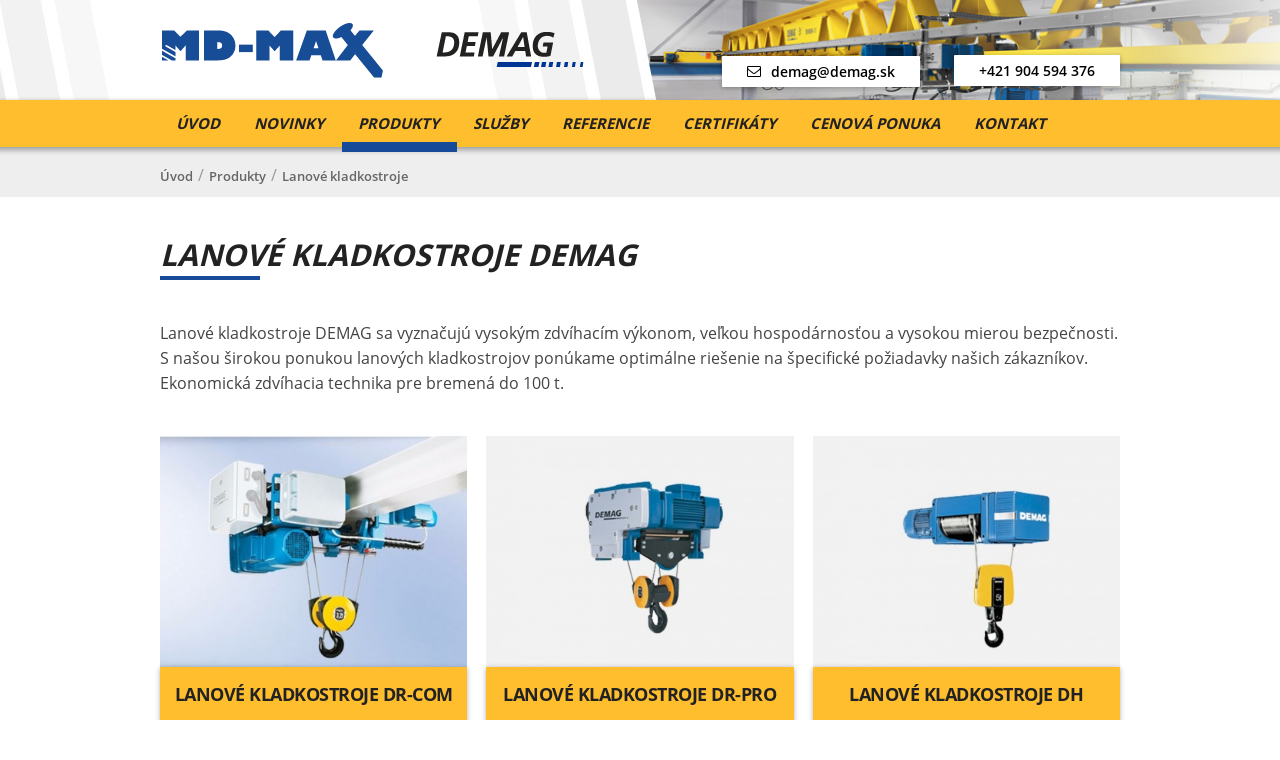

--- FILE ---
content_type: text/html; charset=UTF-8
request_url: https://www.demag.sk/lanove-kladkostroje/
body_size: 14207
content:

<!doctype html>
<html lang="sk">
<head>
	<meta charset="utf-8">
	<title>Lanové kladkostroje Demag - MD-MAX s.r.o. | Demag.sk</title>
	<meta name="author" content="LemonLion s.r.o., www.LemonLion.sk" />
	<meta name="generator" content="lioWEB" />
	<meta name="viewport" content="width=device-width">
	<!--[If IE]>
	<meta http-equiv="X-UA-Compatible" content="IE=edge,chrome=1">
	<![endif]-->

	<meta property="og:title" content="Lanové kladkostroje Demag" />
	<meta property="og:type" content="website" />
	<meta property="og:url" content="https://www.demag.sk/lanove-kladkostroje/" />
	<meta property="og:site_name" content="Demag.sk" />
		<meta property="og:image" content="https://www.demag.sk/templates/demag.sk/images/language/sk/opengraph-logo.jpg" />
			<meta name="description" content="Lanové kladkostroje Demag" />
	<meta property="og:description" content="Lanové kladkostroje Demag" />
	<meta name="keywords" content="Žeriav, žeriavy, žeriavy demag, žeriav demag, demag, žeriavová technika, zdvíhacia technika, mostové žeriavy, podvesné žeriavy, jednonosníkové žeriavy, žeriavové dráhy, zdvíhacie zariadenia, montáž žeriavov, servis žeriavov, manipulačná technika, kladkostroje, stĺpové žeriavy, otočné žeriavy, výroba žeriavov" />


	<base href="https://www.demag.sk/" />

	<meta name="theme-color" content="#ffbe2e">

	<!-- Safari vyfarbenie cisla fix -->
	<meta name="format-detection" content="telephone=no">


	<!-- FavIcon -->
	<link rel="shortcut icon" type="image/x-icon" href="https://www.demag.sk/templates/demag.sk/images/favicon.ico" />
	<link rel="shortcut icon" type="image/x-icon" href="https://www.demag.sk/templates/demag.sk/images/favicon.png" />
	<link rel="apple-touch-icon" href="https://www.demag.sk/templates/demag.sk/images/favicon-touch.png"/>


	<link rel="stylesheet" type="text/css" href="https://www.demag.sk/templates/default/css/default.css" media="all">
<link rel="stylesheet" type="text/css" href="https://www.demag.sk/templates/demag.sk/fonts/icon-font.css" media="all">
<link rel="stylesheet" type="text/css" href="https://www.demag.sk/templates/demag.sk/css/layout.css" media="all">
<link rel="stylesheet" type="text/css" href="https://www.demag.sk/templates/demag.sk/css/custom.css?v=6" media="all">
<link rel="stylesheet" type="text/css" href="https://ajax.lemonlion.net/libs/jquery.ll.lytebox/1.0/jquery.ll.lytebox.min.css" media="all">
<link rel="stylesheet" type="text/css" href="https://ajax.lemonlion.net/libs/jquery.nivo-slider/3.2/jquery.nivo-slider.css" media="all">
<link rel="stylesheet" type="text/css" href="https://www.demag.sk/templates/demag.sk/css/print.css" media="print">
<script src="https://ajax.lemonlion.net/libs/jquery/1.11.2/jquery.min.js" type="text/javascript"></script>
<script src="https://ajax.lemonlion.net/libs/jquery.ll.lytebox/1.0/jquery.ll.lytebox.min.js" type="text/javascript"></script>
<script src="https://ajax.lemonlion.net/libs/jquery.hotkeys/0.8/jquery.hotkeys.min.js" type="text/javascript"></script>
<script src="https://ajax.lemonlion.net/libs/jquery.nivo-slider/3.2/jquery.nivo-slider.min.js" type="text/javascript"></script>
<script src="https://ajax.lemonlion.net/libs/jquery.rollover/1.2/jquery.rollover.min.js" type="text/javascript"></script>
<script src="https://ajax.lemonlion.net/libs/llUtils/1.0/llUtils.min.js" type="text/javascript"></script>
<script src="https://ajax.lemonlion.net/libs/jquery.ll.responsive/1.0/jquery.ll.responsive.min.js?v=1.0.4" type="text/javascript"></script>
<script src="https://www.demag.sk/orchestra/modules/ResponsiveColumns.js" type="text/javascript"></script>
<script src="https://www.demag.sk/templates/default/js/init.js?v=3" type="text/javascript"></script>
<script src="https://www.demag.sk/templates/demag.sk/js/init.js" type="text/javascript"></script>

	<script type="text/javascript">
	// <![CDATA[
		$(function(){
			//$('').ifixpng();
			
		});

	// ]]>
	</script>

	</head>
<body id="page-catalog-category" class="lang-sk">
		<div id="page-background">
		<div id="scrollup-button"></div>
<script>
		initResponsivity([400, 640, 980]);
	</script>


<header id="document-header">
	<div class="wrapper">
		<a href="sk/" id="logo" title=""><img alt="" src="https://www.demag.sk/templates/demag.sk/images/language/sk/logo.svg" onerror="this.onerror=null;this.src='https://www.demag.sk/templates/demag.sk/images/language/sk/logo.png'"/></a>

		<div class="logo-demag" title="Zastúpenie DEMAG pre Slovenskú republiku">	</div>

		<a href="mailto:demag@demag.sk" class="header-contact mail"><span class="icon-mail"></span>demag@demag.sk</a>

		<a href="tel:+421 904 594 376" class="header-contact phone">+421 904 594 376</a>

		
<!-- [+]WIDGET | Menu_Widget_Horizontal_Dynamic -->
<div id="menu-main" class="widget widget-menu widget-menu-horizontal-dynamic menu-group-main-menu">
<div class="content"><div id="menu-main-button" class="hidden">Menu<span></span></div><ul class="level-1 parent-id-1"><li class="item-id-10 first"><a href="https://www.demag.sk/sk/" title="Žeriavy DEMAG - Zdvíhacia, manipulačná technika DEMAG" class="item-id-10 item-title first" >Úvod</a></li><li class="item-id-298"><a href="https://www.demag.sk/novinky/" title="Novinky" class="item-id-298 item-title" >Novinky</a></li><li class="item-id-110 selected expanded"><a href="https://www.demag.sk/produkty/" title="Produkty Demag" class="item-id-110 item-title selected" >Produkty</a><ul class="level-2 parent-id-110"><li class="item-id-111 first"><a href="https://www.demag.sk/mostove-zeriavy-a-zeriavove-drahy/" title="Mostové žeriavy a žeriavové dráhy Demag" class="item-id-111 item-title first" >Mostové žeriavy a žeriavové dráhy</a><ul class="level-3 parent-id-111"><li class="item-id-118 first"><a href="https://www.demag.sk/jednonosnikovy-mostovy-zeriav-v-typ-3/" title="Jednonosníkový mostový žeriav V-TYP" class="item-id-118 item-title first" >Jednonosníkový mostový žeriav V-TYP</a></li><li class="item-id-294"><a href="https://www.demag.sk/dvojnosnikovy-mostovy-zeriav-v-typ-zvke/" title="Jednonosníkový mostový žeriav V-TYP" class="item-id-294 item-title" >Dvojnosníkový mostový žeriav V-typ ZVKE</a></li><li class="item-id-119"><a href="https://www.demag.sk/jednonosnikovy-mostovy-zeriav-ekke/" title="Jednonosníkový mostový žeriav EKKE" class="item-id-119 item-title" >Jednonosníkový mostový žeriav EKKE</a></li><li class="item-id-120"><a href="https://www.demag.sk/jednonosnikovy-mostovy-zeriav-epke/" title="Jednonosníkový mostový žeriav EPKE" class="item-id-120 item-title" >Jednonosníkový mostový žeriav EPKE</a></li><li class="item-id-121"><a href="https://www.demag.sk/jednonosnikovy-podvesny-zeriav-epde/" title="Jednonosníkový podvesný žeriav EPDE" class="item-id-121 item-title" >Jednonosníkový podvesný žeriav EPDE</a></li><li class="item-id-122"><a href="https://www.demag.sk/jednonosnikovy-podvesny-zeriav-ekde/" title="Jednonosníkový podvesný žeriav EKDE" class="item-id-122 item-title" >Jednonosníkový podvesný žeriav EKDE</a></li><li class="item-id-123"><a href="https://www.demag.sk/dvojnosnikovy-mostovy-zeriav-zkke/" title="Dvojnosníkový mostový žeriav ZKKE" class="item-id-123 item-title" >Dvojnosníkový mostový žeriav ZKKE</a></li><li class="item-id-124"><a href="https://www.demag.sk/konzolove-zeriavy-ekwk/" title="Dvojnosníkový mostový žeriav ZKKE" class="item-id-124 item-title" >Konzolové žeriavy EKWK</a></li><li class="item-id-125"><a href="https://www.demag.sk/procesne-zeriavy-demag/" title="Procesné žeriavy DEMAG" class="item-id-125 item-title" >Procesné žeriavy DEMAG</a></li><li class="item-id-253 last"><a href="https://www.demag.sk/zeriavove-drahy/" title="Žeriavové dráhy" class="item-id-253 item-title last" >Žeriavové dráhy</a></li></ul></li><li class="item-id-112"><a href="https://www.demag.sk/portalove-zeriavy/" title="Portálové žeriavy Demag" class="item-id-112 item-title" >Portálové žeriavy</a><ul class="level-3 parent-id-112"><li class="item-id-127 first"><a href="https://www.demag.sk/jednonosnikovy-portalovy-zeriav-i-evp-kbk/" title="Jednonosníkový portálový žeriav I EVP-KBK" class="item-id-127 item-title first" >Jednonosníkový portálový žeriav I EVP-KBK</a></li><li class="item-id-128"><a href="https://www.demag.sk/dvojnosnikovy-portalovy-zeriav-zvp-kbk/" title="Dvojnosníkový portálový žeriav ZVP-KBK" class="item-id-128 item-title" >Dvojnosníkový portálový žeriav ZVP-KBK</a></li><li class="item-id-129"><a href="https://www.demag.sk/jednonosnikovy-portalovy-zeriav-d-ivp/" title="Jednonosníkový portálový žeriav D-IVP" class="item-id-129 item-title" >Jednonosníkový portálový žeriav D-IVP</a></li><li class="item-id-131"><a href="https://www.demag.sk/poloportalove-zeriavy-ehpe-zhpe/" title="Poloportálové žeriavy EHPE, ZHPE" class="item-id-131 item-title" >Poloportálové žeriavy EHPE a ZHPE</a></li><li class="item-id-130 last"><a href="https://www.demag.sk/portalove-zeriavy-evpe-zvpe/" title="Portálové žeriavy EVPE a ZVPE" class="item-id-130 item-title last" >Portálové žeriavy EVPE a ZVPE</a></li></ul></li><li class="item-id-114"><a href="https://www.demag.sk/stlpove-a-nastenne-otocne-zeriavy/" title="Stĺpové a nástenné otočné žeriavy" class="item-id-114 item-title" >Stĺpové a nástenné otočné žeriavy</a><ul class="level-3 parent-id-114"><li class="item-id-132 first"><a href="https://www.demag.sk/stlpove-a-nastenne-otocne-zeriavy-demag/" title="Stĺpové a nástenné otočné žeriavy Demag." class="item-id-132 item-title first" >Stĺpové a nástenné otočné žeriavy Demag</a></li><li class="item-id-133"><a href="https://www.demag.sk/stlpovy-zeriav-kbk-profil-kbk/" title="Stĺpové a nástenné otočné žeriavy Demag." class="item-id-133 item-title" >Stĺpový žeriav KBK</a></li><li class="item-id-138"><a href="https://www.demag.sk/nastenny-otocny-zeriav-s-vyloznikom-z-i-profilu-ukotveny-do-2-000kg/" title="Stĺpové a nástenné otočné žeriavy Demag." class="item-id-138 item-title" >Stĺpový otočný žeriav s výložníkom z I profilu</a></li><li class="item-id-134"><a href="https://www.demag.sk/stlpovy-zeriav-kbk-i-profil-nizka-montaz/" title="Stĺpové a nástenné otočné žeriavy Demag." class="item-id-134 item-title" >Stĺpový otočný žeriav KBK s výložníkom z I profilu</a></li><li class="item-id-139"><a href="https://www.demag.sk/stlpove-otocne-zeriavy-d-gs-360-do-1-000kg/" title="Stĺpové a nástenné otočné žeriavy Demag." class="item-id-139 item-title" >Stĺpové otočné žeriavy D-GS 360 (do 1 000 kg)</a></li><li class="item-id-140"><a href="https://www.demag.sk/stlpove-otocne-zeriavy-d-ts-360-do-5-000kg/" title="Stĺpové a nástenné otočné žeriavy Demag." class="item-id-140 item-title" >Stĺpové otočné žeriavy D-TS 360 (do 5 000 kg):</a></li><li class="item-id-184"><a href="https://www.demag.sk/nastenny-vykyvny-zeriav-d-ms-do-10-000-kg/" title="Stĺpové a nástenné otočné žeriavy Demag." class="item-id-184 item-title" >Stĺpový otočný žeriav D-MS (do 10 000 kg)</a></li><li class="item-id-254"><a href="https://www.demag.sk/stlpovy-otocny-zeriav-kbk-s-dvomi-vyloznikmi/" title="Stĺpový otočný žeriav KBK s dvomi výložníkmi" class="item-id-254 item-title" >Stĺpový otočný žeriav KBK s dvomi výložníkmi</a></li><li class="item-id-136"><a href="https://www.demag.sk/nastenny-otocny-zeriav-kbk-profil-ukotveny/" title="Stĺpové a nástenné otočné žeriavy Demag." class="item-id-136 item-title" > Nástenný otočný žeriav s výložníkom z KBK profilu</a></li><li class="item-id-135"><a href="https://www.demag.sk/stlpovy-zeriav-kbk-i-profil-ukotveny/" title="Stĺpové a nástenné otočné žeriavy Demag." class="item-id-135 item-title" >Nástenný otočný žeriav s výložníkom z I profilu</a></li><li class="item-id-137"><a href="https://www.demag.sk/nastenny-otocny-zeriav-i-profil-nizka-montaz/" title="Stĺpové a nástenné otočné žeriavy Demag." class="item-id-137 item-title" >Nástenný otočný žeriav s výložníkom z I profilu</a></li><li class="item-id-141 last"><a href="https://www.demag.sk/nastenny-vykyvny-zeriav-d-gw-do-10-000kg/" title="Stĺpové a nástenné otočné žeriavy Demag." class="item-id-141 item-title last" >Nástenný výkyvný žeriav D-GW (do 10 000 kg)</a></li></ul></li><li class="item-id-115"><a href="https://www.demag.sk/stohovacie-zeriavy/" title="Stohovacie žeriavy Demag" class="item-id-115 item-title" >Stohovacie žeriavy</a><ul class="level-3 parent-id-115"><li class="item-id-142 first last"><a href="https://www.demag.sk/stohovacie-zeriavy-kbk/" title="Stohovacie žeriavy Demag." class="item-id-142 item-title first last" >Stohovacie žeriavy KBK</a></li></ul></li><li class="item-id-113"><a href="https://www.demag.sk/zeriavova-stavebnica-kbk/" title="Stavebnice KBK Demag" class="item-id-113 item-title" >Stavebnice KBK</a><ul class="level-3 parent-id-113"><li class="item-id-143 first"><a href="https://www.demag.sk/jednonosnikove-podvesne-zeriavy-kbk/" title="Jednonosníkové podvesné žeriavy KBK Demag" class="item-id-143 item-title first" >Jednonosníkové podvesné žeriavy KBK</a></li><li class="item-id-144"><a href="https://www.demag.sk/dvojnosnikove-podvesne-zeriavy-kbk/" title="Dvojnosníkové podvesné žeriavy KBK" class="item-id-144 item-title" >Dvojnosníkové podvesné žeriavy KBK</a></li><li class="item-id-145"><a href="https://www.demag.sk/vyloznikove-a-vysuvne-zeriavy-kbk/" title="Výložníkové a výsuvné žeriavy KBK" class="item-id-145 item-title" >Výložníkové a výsuvné žeriavy KBK</a></li><li class="item-id-146"><a href="https://www.demag.sk/manipulacne-zeriavy-kbk/" title="Manipulačné žeriavy KBK" class="item-id-146 item-title" >Manipulačné žeriavy KBK</a></li><li class="item-id-147"><a href="https://www.demag.sk/podvesne-drahy-kbk/" title="Podvesné dráhy KBK" class="item-id-147 item-title" >Podvesné dráhy KBK</a></li><li class="item-id-148 last"><a href="https://www.demag.sk/kbk-aluline/" title="KBK Aluline" class="item-id-148 item-title last" >KBK Aluline</a></li></ul></li><li class="item-id-116"><a href="https://www.demag.sk/retazove-kladkostroje/" title="Reťazové kladkostroje Demag" class="item-id-116 item-title" >Reťazové kladkostroje</a><ul class="level-3 parent-id-116"><li class="item-id-149 first"><a href="https://www.demag.sk/retazove-kladkostroje-demag-dc-com/" title="Reťazové kladkostroje DEMAG DC-Com" class="item-id-149 item-title first" >DEMAG DC-Com</a></li><li class="item-id-150"><a href="https://www.demag.sk/retazove-kladkostroje-demag-dc-pro/" title="Reťazové kladkostroje DEMAG DC-PRO" class="item-id-150 item-title" >DEMAG DC-PRO</a></li><li class="item-id-151"><a href="https://www.demag.sk/retazove-kladkostroje-dcs-pro/" title="Reťazové kladkostroje DCS-Pro " class="item-id-151 item-title" >DCS-Pro </a></li><li class="item-id-152"><a href="https://www.demag.sk/manulift-dcm-pro/" title="Manulift DCM-Pro" class="item-id-152 item-title" >Manulift DCM-Pro</a></li><li class="item-id-153"><a href="https://www.demag.sk/manulift-dcms-pro/" title="Manulift DCMS-Pro" class="item-id-153 item-title" >Manulift DCMS-Pro</a></li><li class="item-id-154 last"><a href="https://www.demag.sk/retazovy-kladkostroj-dc-wind/" title="Reťazový kladkostroj DC-Wind" class="item-id-154 item-title last" >DC-Wind</a></li></ul></li><li class="item-id-186 selected expanded"><a href="https://www.demag.sk/lanove-kladkostroje/" title="Lanové kladkostroje Demag" class="item-id-186 item-title selected" >Lanové kladkostroje </a><ul class="level-3 parent-id-186"><li class="item-id-187 first"><a href="https://www.demag.sk/dr-com/" title="DR-COM" class="item-id-187 item-title first" >DR-COM</a></li><li class="item-id-188"><a href="https://www.demag.sk/dr-pro/" title="DR-PRO" class="item-id-188 item-title" >DR-PRO</a></li><li class="item-id-189"><a href="https://www.demag.sk/dh/" title="DH" class="item-id-189 item-title" >DH</a></li><li class="item-id-255"><a href="https://www.demag.sk/speedhoist-d-sh/" title="SpeedHoist D-SH" class="item-id-255 item-title" >SpeedHoist D-SH</a></li><li class="item-id-276 last"><a href="https://www.demag.sk/dmr/" title="Lanové kladkostroje DMR" class="item-id-276 item-title last" >DMR</a></li></ul></li><li class="item-id-117"><a href="https://www.demag.sk/komponenty/" title="Komponenty pre žeriavy Demag" class="item-id-117 item-title" >Komponenty</a><ul class="level-3 parent-id-117"><li class="item-id-190 first"><a href="https://www.demag.sk/pridavne-zariadenia/" title="Prídavné zariadenia Demag" class="item-id-190 item-title first" >Prídavné zariadenia</a><ul class="level-4 parent-id-190"><li class="item-id-198 first"><a href="https://www.demag.sk/bateriove-magnety-demag/" title="Batériové magnety Demag" class="item-id-198 item-title first" >Batériové magnety Demag</a></li><li class="item-id-199"><a href="https://www.demag.sk/permanentne-magnety-demag/" title="Permanentné magnety Demag" class="item-id-199 item-title" >Permanentné magnety Demag</a></li><li class="item-id-200 last"><a href="https://www.demag.sk/okruhle-magnety-demag/" title="Okrúhle magnety Demag" class="item-id-200 item-title last" >Okrúhle magnety Demag</a></li></ul></li><li class="item-id-191"><a href="https://www.demag.sk/spinace-a-ovladace/" title="Spínače a ovládače Demag" class="item-id-191 item-title" >Spínače a ovládače </a><ul class="level-4 parent-id-191"><li class="item-id-201 first"><a href="https://www.demag.sk/demag-drc-mp/" title="Univerzálne diaľkové ovládanie Demag DRC-MP" class="item-id-201 item-title first" >Demag DRC-MP</a></li><li class="item-id-202"><a href="https://www.demag.sk/dialkove-ovladanie-drc-dc/" title="Diaľkové rádiové insert ovládanie DRC-DC" class="item-id-202 item-title" >Diaľkové ovládanie DRC-DC</a></li><li class="item-id-203"><a href="https://www.demag.sk/infracervene-ovladanie-dematik-ir/" title="Infračervené ovládanie Dematik IR" class="item-id-203 item-title" >Infračervené ovládanie Dematik IR</a></li><li class="item-id-204"><a href="https://www.demag.sk/ovladac-demag-dse/" title="Ovládač Demag DSE" class="item-id-204 item-title" >Ovládač Demag DSE </a></li><li class="item-id-205"><a href="https://www.demag.sk/ovladac-demag-dst/" title="Ovládač Demag DST" class="item-id-205 item-title" >Ovládač Demag DST</a></li><li class="item-id-206 last"><a href="https://www.demag.sk/ovladac-demag-dsk/" title="Ovládač Demag DSK" class="item-id-206 item-title last" >Ovládač Demag DSK</a></li></ul></li><li class="item-id-192"><a href="https://www.demag.sk/privody-a-vedenie-prudu/" title="Prívody a vedenie prúdu  Demag" class="item-id-192 item-title" >Prívody a vedenie prúdu </a><ul class="level-4 parent-id-192"><li class="item-id-207 first"><a href="https://www.demag.sk/trolejove-vedenie-demag-dcl/" title="Trolejové vedenie Demag DCL" class="item-id-207 item-title first" >Trolejové vedenie Demag DCL</a></li><li class="item-id-208"><a href="https://www.demag.sk/kompaktne-male-trolejove-vedenia-demag-dkk/" title="Kompaktné malé trolejové vedenia Demag DKK" class="item-id-208 item-title" >Kompaktné malé trolejové vedenia Demag DKK</a></li><li class="item-id-209"><a href="https://www.demag.sk/jednodrotovy-vodic-del/" title="Jednodrôtový vodič DEL" class="item-id-209 item-title" >Jednodrôtový vodič DEL </a></li><li class="item-id-210"><a href="https://www.demag.sk/ploche-trolejove-vedenie-dfl/" title="Ploché trolejové vedenie DFL" class="item-id-210 item-title" >Ploché trolejové vedenie DFL</a></li><li class="item-id-211 last"><a href="https://www.demag.sk/system-vlecneho-vedenia-kbk/" title="Systém vlečného vedenia KBK" class="item-id-211 item-title last" >Systém vlečného vedenia KBK</a></li></ul></li><li class="item-id-193"><a href="https://www.demag.sk/motory-s-prevodovkou-a-pohonmi/" title="Motory s prevodovkou a pohonmi Demag" class="item-id-193 item-title" >Motory s prevodovkou a pohonmi </a><ul class="level-4 parent-id-193"><li class="item-id-226 first"><a href="https://www.demag.sk/program-motorov-s-prevodovkou-demag/" title="Program motorov s prevodovkou Demag" class="item-id-226 item-title first" >Program motorov s prevodovkou Demag</a></li><li class="item-id-212"><a href="https://www.demag.sk/brzdove-motory-s-kuzelovym-rotorom-demag-kb/" title="Brzdové motory s kužeľovým rotorom Demag KB" class="item-id-212 item-title" >Brzdové motory s kužeľovým rotorom Demag KB</a></li><li class="item-id-213 last"><a href="https://www.demag.sk/mikropohony-demag/" title="Mikropohony Demag" class="item-id-213 item-title last" >Mikropohony Demag</a></li></ul></li><li class="item-id-194"><a href="https://www.demag.sk/frekvencny-menic/" title="Frekvenčný menič Demag" class="item-id-194 item-title" >Frekvenčný menič</a><ul class="level-4 parent-id-194"><li class="item-id-214 first"><a href="https://www.demag.sk/frekvencne-menice-dedrive-compact/" title="Frekvenčné meniče Dedrive Compact" class="item-id-214 item-title first" >Frekvenčné meniče Dedrive Compact</a></li><li class="item-id-215 last"><a href="https://www.demag.sk/frekvencne-menice-dedrive-pro/" title="Frekvenčné meniče Dedrive Pro" class="item-id-215 item-title last" >Frekvenčné meniče Dedrive Pro </a></li></ul></li><li class="item-id-196"><a href="https://www.demag.sk/komponenty-pojazdu/" title="Komponenty pojazdu Demag" class="item-id-196 item-title" >Komponenty pojazdu</a><ul class="level-4 parent-id-196"><li class="item-id-216 first"><a href="https://www.demag.sk/system-pojazdoveho-kolesa-demag-lrs/" title="Systém pojazdového kolesa Demag LRS" class="item-id-216 item-title first" >Systém pojazdového kolesa Demag LRS</a></li><li class="item-id-217"><a href="https://www.demag.sk/system-kolesoveho-bloku-demag-drs/" title="Systém kolesového bloku Demag DRS" class="item-id-217 item-title" >Systém kolesového bloku Demag DRS</a></li><li class="item-id-218"><a href="https://www.demag.sk/system-kolesoveho-bloku-demag-rs/" title="Systém kolesového bloku Demag RS" class="item-id-218 item-title" >Systém kolesového bloku Demag RS</a></li><li class="item-id-219"><a href="https://www.demag.sk/kolesove-sady-demag-dws-rae-rne/" title="Kolesové sady Demag DWS (RAE/RNE)" class="item-id-219 item-title" >Kolesové sady Demag DWS (RAE/RNE)</a></li><li class="item-id-220"><a href="https://www.demag.sk/demag-pojazdy-dfw-l/" title="Demag-pojazdy DFW-L" class="item-id-220 item-title" >Demag-pojazdy DFW-L</a></li><li class="item-id-221"><a href="https://www.demag.sk/pojazdy-demag-pre-retazove-kladkostroje/" title="Pojazdy Demag pre reťazové kladkostroje" class="item-id-221 item-title" >Pojazdy Demag pre reťazové kladkostroje</a></li><li class="item-id-222 last"><a href="https://www.demag.sk/svornikove-narazniky-demag/" title="Svorníkové nárazníky Demag " class="item-id-222 item-title last" >Svorníkové nárazníky Demag </a></li></ul></li><li class="item-id-197 last"><a href="https://www.demag.sk/prislusenstvo/" title="Príslušenstvo Demag" class="item-id-197 item-title last" >Príslušenstvo</a><ul class="level-4 parent-id-197"><li class="item-id-223 first"><a href="https://www.demag.sk/zariadenie-pre-meranie-zataze-demag/" title="Zariadenie pre meranie záťaže Demag" class="item-id-223 item-title first" >Zariadenie pre meranie záťaže Demag</a></li><li class="item-id-224"><a href="https://www.demag.sk/lanove-spojenia-demag/" title="Lanové spojenia Demag" class="item-id-224 item-title" >Lanové spojenia Demag</a></li><li class="item-id-225 last"><a href="https://www.demag.sk/koncove-spinace-s-prevodovkou-dgs-dgs-g/" title="Koncové spínače s prevodovkou DGS/DGS-G" class="item-id-225 item-title last" >Koncové spínače s prevodovkou DGS/DGS-G</a></li></ul></li></ul></li><li class="item-id-365 last"><a href="https://www.demag.sk/fermentacne-kontajnery-a-nadrze/" title="Fermentačné kontajnery a nádrže" class="item-id-365 item-title last" >Fermentačné kontajnery a nádrže</a><ul class="level-3 parent-id-365"><li class="item-id-366 first"><a href="https://www.demag.sk/fermentacny-kontajner/" title="Fermentačný kontajner" class="item-id-366 item-title first" >Fermentačný kontajner</a></li><li class="item-id-367 last"><a href="https://www.demag.sk/fermentacna-nadrz/" title="Fermentačná nádrž" class="item-id-367 item-title last" >Fermentačná nádrž</a></li></ul></li></ul></li><li class="item-id-280"><a href="https://www.demag.sk/sluzby/" title="Služby" class="item-id-280 item-title" >Služby</a><ul class="level-2 parent-id-280"><li class="item-id-228 first"><a href="https://www.demag.sk/servis-zeriavov/" title="Záručný a pozáručný servis žeriavov" class="item-id-228 item-title first" >Servis</a></li><li class="item-id-277"><a href="https://www.demag.sk/prenajom-bremien/" title="Prenájom 50t skúšobných bremien ku skúškam zdvíhacích zariadení." class="item-id-277 item-title" >Prenájom bremien</a></li><li class="item-id-295"><a href="https://www.demag.sk/demag-statuscontrol/" title="Demag StatusControl" class="item-id-295 item-title" >Demag StatusControl</a></li><li class="item-id-354"><a href="https://www.demag.sk/prace-s-hydraulickou-rukou/" title="Práce s hydraulickou rukou" class="item-id-354 item-title" >Práce s hydraulickou rukou</a></li><li class="item-id-355"><a href="https://www.demag.sk/doprava/" title="Doprava" class="item-id-355 item-title" >Doprava</a></li><li class="item-id-356"><a href="https://www.demag.sk/cnc-pilo-vrtacie-centrum/" title="CNC Pilo-vŕtacie centrum" class="item-id-356 item-title" >CNC Pilo-vŕtacie centrum</a></li><li class="item-id-357"><a href="https://www.demag.sk/prenajom-pracovnych-plosin/" title="Prenájom pracovných plošín" class="item-id-357 item-title" >Prenájom pracovných plošín</a></li><li class="item-id-358"><a href="https://www.demag.sk/priebezne-tryskanie/" title="Priebežné tryskanie" class="item-id-358 item-title" >Priebežné tryskanie</a></li><li class="item-id-362"><a href="https://www.demag.sk/tryskanie-v-tryskacom-boxe/" title="Tryskanie v tryskacom boxe" class="item-id-362 item-title" >Tryskanie v tryskacom boxe</a></li><li class="item-id-359 last"><a href="https://www.demag.sk/vyroba-paliet-pre-automotive/" title="Výroba paliet pre automotive" class="item-id-359 item-title last" >Výroba paliet pre automotive</a></li></ul></li><li class="item-id-168"><a href="https://www.demag.sk/referencie/" title="Referencie Demag" class="item-id-168 item-title" >Referencie</a><ul class="level-2 parent-id-168"><li class="item-id-235 first"><a href="https://www.demag.sk/mostove-zeriavy-referencie/" title="Mostové žeriavy" class="item-id-235 item-title first" >Mostové žeriavy</a><ul class="level-3 parent-id-235"><li class="item-id-315 first"><a href="https://www.demag.sk/aj-metal-design-slovakia-a-s/" title="AJ Metal Design Slovakia a.s." class="item-id-315 item-title first" >AJ Metal Design Slovakia a.s.</a></li><li class="item-id-316"><a href="https://www.demag.sk/magna-slovteca-s-r-o/" title="MAGNA SLOVTECA, s.r.o." class="item-id-316 item-title" >MAGNA SLOVTECA, s.r.o.</a></li><li class="item-id-301"><a href="https://www.demag.sk/adler-pelzer-group-devinska-nova-ves/" title="MULTISTAL &amp; LOHMANN SLOVENSKO s.r.o." class="item-id-301 item-title" >Adler Pelzer Group, Devínska Nová Ves</a></li><li class="item-id-299"><a href="https://www.demag.sk/bonfiglioli-slovakia-s-r-o/" title="Bonfiglioli Slovakia s.r.o." class="item-id-299 item-title" >Bonfiglioli Slovakia s.r.o.</a></li><li class="item-id-303"><a href="https://www.demag.sk/ccn-group-castings-s-r-o-povazska-bystrica/" title="MULTISTAL &amp; LOHMANN SLOVENSKO s.r.o." class="item-id-303 item-title" >Booster Precision Components (Povazska Bystrica) s.r.o., Považská Bystrica</a></li><li class="item-id-305"><a href="https://www.demag.sk/scheuch-s-r-o-prievidza/" title="Scheuch s.r.o. Prievidza" class="item-id-305 item-title" >Scheuch s.r.o., Prievidza</a></li><li class="item-id-304"><a href="https://www.demag.sk/kovomk-mjartan-kurbel/" title="MULTISTAL &amp; LOHMANN SLOVENSKO s.r.o." class="item-id-304 item-title" >KovoMK - Mjartan &amp; Kurbel </a></li><li class="item-id-300"><a href="https://www.demag.sk/w-tech/" title="W-tech" class="item-id-300 item-title" >W-tech</a></li><li class="item-id-269"><a href="https://www.demag.sk/multistal-lohmann-slovensko-s-r-o/" title="MULTISTAL &amp; LOHMANN SLOVENSKO s.r.o." class="item-id-269 item-title" >MULTISTAL &amp; LOHMANN SLOVENSKO s.r.o.</a></li><li class="item-id-268"><a href="https://www.demag.sk/metal-design-slovakia-a-s-hrnciarovce-nad-parnou/" title="Metal design slovakia a.s., Hrnčiarovce nad Parnou" class="item-id-268 item-title" >Metal design slovakia a.s., Hrnčiarovce nad Parnou</a></li><li class="item-id-267"><a href="https://www.demag.sk/evpu-a-s-nova-dubnica/" title="EVPÚ a.s., Nová Dubnica" class="item-id-267 item-title" >EVPÚ a.s., Nová Dubnica</a></li><li class="item-id-170"><a href="https://www.demag.sk/danfoss-power-solutions-a-s-povazska-bystrica/" title="Danfoss Power Solutions a.s. Považská Bystrica" class="item-id-170 item-title" >Danfoss Power Solutions a.s., Považská Bystrica</a></li><li class="item-id-243"><a href="https://www.demag.sk/dmi-trade-a-s-horny-hricov/" title="DMI TRADE a.s., Horný Hričov" class="item-id-243 item-title" >DMI TRADE a.s., Horný Hričov</a></li><li class="item-id-171"><a href="https://www.demag.sk/eletherm-ing-stanislav-kukura-povazska-bystrica/" title="ELETHERM - Ing. Stanislav Kukura Považská Bystrica" class="item-id-171 item-title" >ELETHERM - Ing. Stanislav Kukura, Považská Bystrica</a></li><li class="item-id-173"><a href="https://www.demag.sk/kfts-s-r-o-rajec-1/" title="KFTS s.r.o., Rajec" class="item-id-173 item-title" >KFTS s.r.o., Rajec</a></li><li class="item-id-244"><a href="https://www.demag.sk/kovalsystems-a-s-belusa/" title="Kovalsystems a.s., Beluša" class="item-id-244 item-title" >Kovalsystems a.s., Beluša</a></li><li class="item-id-176"><a href="https://www.demag.sk/raven-a-s-brno/" title="Raven a.s., Brno" class="item-id-176 item-title" >Raven a.s., Brno</a></li><li class="item-id-180"><a href="https://www.demag.sk/raven-a-s-povazska-bystrica/" title="Raven a.s., Považská Bystrica" class="item-id-180 item-title" >Raven a.s., Považská Bystrica</a></li><li class="item-id-245"><a href="https://www.demag.sk/varroc-lighting-systems-s-r-o-novy-jicin/" title="Varroc Lighting Systems s.r.o., Nový Jičín" class="item-id-245 item-title" >Varroc Lighting Systems s.r.o., Nový Jičín</a></li><li class="item-id-284"><a href="https://www.demag.sk/at-engineering-spol-s-r-o/" title="AT - Engineering, spol. s r.o." class="item-id-284 item-title" >AT - Engineering, spol. s r.o.</a></li><li class="item-id-285"><a href="https://www.demag.sk/eurotalc-s-r-o/" title="EUROTALC s.r.o." class="item-id-285 item-title" >EUROTALC s.r.o.</a></li><li class="item-id-286"><a href="https://www.demag.sk/stavizol-s-r-o/" title="STAVIZOL, s.r.o." class="item-id-286 item-title" >STAVIZOL, s.r.o.</a></li><li class="item-id-329"><a href="https://www.demag.sk/kmo-slovakia-s-r-o/" title="KMO Slovakia s.r.o." class="item-id-329 item-title" >KMO Slovakia s.r.o.</a></li><li class="item-id-339 last"><a href="https://www.demag.sk/bekaert-hlohovec-a-s-2/" title="Bekaert Hlohovec a.s." class="item-id-339 item-title last" >Bekaert Hlohovec a.s.</a></li></ul></li><li class="item-id-236"><a href="https://www.demag.sk/stlpove-zeriavy-referencie/" title="Stĺpové žeriavy" class="item-id-236 item-title" >Stĺpové žeriavy</a><ul class="level-3 parent-id-236"><li class="item-id-174 first"><a href="https://www.demag.sk/leoni-slovakia-spol-s-r-o-ilava/" title="LEONI Slovakia spol. s r.o. Ilava " class="item-id-174 item-title first" >LEONI Slovakia spol. s r.o. Ilava </a></li><li class="item-id-323"><a href="https://www.demag.sk/r-d-mold-machining-s-r-o/" title="R&amp;D Mold Machining s.r.o." class="item-id-323 item-title" >R&amp;D Mold Machining s.r.o.</a></li><li class="item-id-319"><a href="https://www.demag.sk/baas-s-r-o/" title="BAAS s.r.o." class="item-id-319 item-title" >BAAS s.r.o.</a></li><li class="item-id-320"><a href="https://www.demag.sk/fm-krajco-group-s-r-o/" title="FM Krajco Group s. r. o." class="item-id-320 item-title" >FM Krajco Group s. r. o.</a></li><li class="item-id-321"><a href="https://www.demag.sk/kaliaren-s-r-o/" title="Kaliareň, s.r.o." class="item-id-321 item-title" >Kaliareň, s.r.o.</a></li><li class="item-id-322"><a href="https://www.demag.sk/leoni-slovakia-spol-s-r-o/" title="LEONI Slovakia, spol. s r.o." class="item-id-322 item-title" >LEONI Slovakia, spol. s r.o.</a></li><li class="item-id-306"><a href="https://www.demag.sk/hiteco-slovakia-s-r-o-martin/" title="HiTECO Slovakia s.r.o., Martin" class="item-id-306 item-title" >HiTECO Slovakia s.r.o., Martin</a></li><li class="item-id-262"><a href="https://www.demag.sk/psl-a-s-povazska-bystrica/" title="PSL a.s., Považská Bystrica " class="item-id-262 item-title" >PSL a.s., Považská Bystrica </a></li><li class="item-id-309"><a href="https://www.demag.sk/rolltech-s-r-o-povazska-bystrica/" title="Rolltech s.r.o., Považská Bystrica" class="item-id-309 item-title" >Rolltech s.r.o., Považská Bystrica</a></li><li class="item-id-311"><a href="https://www.demag.sk/swep-slovakia-s-r-o-kechnec/" title="SWEP Slovakia s.r.o., Kechnec " class="item-id-311 item-title" >SWEP Slovakia s.r.o., Kechnec </a></li><li class="item-id-307"><a href="https://www.demag.sk/hoval-s-r-o-istebne/" title="Hoval s.r.o., Istebné" class="item-id-307 item-title" >Hoval s.r.o., Istebné</a></li><li class="item-id-310"><a href="https://www.demag.sk/ronson-plastics-s-r-o-myjava/" title="Ronson Plastics s.r.o., Myjava" class="item-id-310 item-title" >Ronson Plastics s.r.o., Myjava</a></li><li class="item-id-278"><a href="https://www.demag.sk/rohm-slovakia-s-r-o-banovce-nad-bebravou/" title="Röhm Slovakia s.r.o., Bánovce nad Bebravou" class="item-id-278 item-title" >Röhm Slovakia s.r.o., Bánovce nad Bebravou</a></li><li class="item-id-272"><a href="https://www.demag.sk/slovakor-industry-a-s-samorin/" title="SLOVAKOR INDUSTRY, a.s., Šamorín" class="item-id-272 item-title" >SLOVAKOR INDUSTRY, a.s., Šamorín</a></li><li class="item-id-271"><a href="https://www.demag.sk/leader-gasket-technologies-s-r-o-bytca/" title="Leader Gasket Technologies s.r.o., Bytča" class="item-id-271 item-title" >Leader Gasket Technologies s.r.o., Bytča</a></li><li class="item-id-260"><a href="https://www.demag.sk/mevis-slovakia-s-r-o-samorin/" title="MEVIS Slovakia, s.r.o., Šamorín" class="item-id-260 item-title" >MEVIS Slovakia, s.r.o., Šamorín</a></li><li class="item-id-263"><a href="https://www.demag.sk/danfoss-power-solutions-a-s-povazska-bystrica-1/" title="Danfoss Power Solutions a.s., Považská Bystrica" class="item-id-263 item-title" >Danfoss Power Solutions a.s., Považská Bystrica</a></li><li class="item-id-261"><a href="https://www.demag.sk/pankl-automotive-slovakia-s-r-o-topolcany/" title="Pankl Automotive Slovakia s.r.o., Topoľčany" class="item-id-261 item-title" >Pankl Automotive Slovakia s.r.o., Topoľčany</a></li><li class="item-id-169"><a href="https://www.demag.sk/aplitec-s-r-o-zahorska-ves/" title="Aplitec s. r. o., Záhorská Ves" class="item-id-169 item-title" >Aplitec s. r. o., Záhorská Ves</a></li><li class="item-id-229"><a href="https://www.demag.sk/bonfiglioli-slovakia-s-r-o-povazska-bystrica/" title="Bonfiglioli Slovakia s.r.o., Považská Bystrica" class="item-id-229 item-title" >Bonfiglioli Slovakia s.r.o., Považská Bystrica</a></li><li class="item-id-246"><a href="https://www.demag.sk/cps-components-s-r-o-banska-bystrica/" title="CPS components s.r.o., Banská Bystrica" class="item-id-246 item-title" >CPS components s.r.o., Banská Bystrica</a></li><li class="item-id-247"><a href="https://www.demag.sk/geer-marek-galanek-smizany/" title="GeeR-Marek Galánek, Smižany" class="item-id-247 item-title" >GeeR-Marek Galánek, Smižany</a></li><li class="item-id-248"><a href="https://www.demag.sk/gevorkyan-s-r-o-banska-bystrica/" title="GEVORKYAN, s.r.o., Bánska Bystrica" class="item-id-248 item-title" >GEVORKYAN, s.r.o., Bánska Bystrica</a></li><li class="item-id-249"><a href="https://www.demag.sk/jamex-s-r-o-povazska-bystrica/" title="JAMEX s.r.o., Považská Bystrica" class="item-id-249 item-title" >JAMEX s.r.o., Považská Bystrica</a></li><li class="item-id-175"><a href="https://www.demag.sk/povstav-s-r-o-povazska-bystrica/" title="Povstav s.r.o., Považská Bystrica" class="item-id-175 item-title" >Povstav s.r.o., Považská Bystrica</a></li><li class="item-id-177"><a href="https://www.demag.sk/roen-est-s-r-o-nove-mesto-nad-vahom/" title="Roen Est s.r.o., Nové Mesto nad Váhom" class="item-id-177 item-title" >Roen Est s.r.o., Nové Mesto nad Váhom</a></li><li class="item-id-178"><a href="https://www.demag.sk/treves-slovakia-s-r-o-velka-lomnica/" title="TREVES Slovakia, s.r.o. Veľká Lomnica" class="item-id-178 item-title" >TREVES Slovakia, s.r.o. Veľká Lomnica</a></li><li class="item-id-179"><a href="https://www.demag.sk/zvl-slovakia-a-s-zilina/" title="ZVL SLOVAKIA, a.s., Žilina" class="item-id-179 item-title" >ZVL SLOVAKIA, a.s., Žilina</a></li><li class="item-id-290"><a href="https://www.demag.sk/doka-slovakia-debniaca-technika-s-r-o/" title="DOKA Slovakia, Debniaca technika s.r.o." class="item-id-290 item-title" >DOKA Slovakia, Debniaca technika s.r.o.</a></li><li class="item-id-291"><a href="https://www.demag.sk/metal-design-slovakia-a-s/" title="Metal design slovakia a.s." class="item-id-291 item-title" >Metal design slovakia a.s.</a></li><li class="item-id-292"><a href="https://www.demag.sk/porfix-porobeton-a-s/" title="PORFIX - pórobetón, a.s." class="item-id-292 item-title" >PORFIX - pórobetón, a.s.</a></li><li class="item-id-325"><a href="https://www.demag.sk/adler-pelzer-automotive-slovakia-s-r-o/" title="Adler Pelzer Automotive Slovakia, s.r.o." class="item-id-325 item-title" >Adler Pelzer Automotive Slovakia, s.r.o.</a></li><li class="item-id-326"><a href="https://www.demag.sk/cpp-slovakia-s-r-o/" title="CPP-Slovakia, s. r. o." class="item-id-326 item-title" >CPP-Slovakia, s. r. o.</a></li><li class="item-id-327"><a href="https://www.demag.sk/oravec-kovo-s-r-o/" title="Oravec KOVO, s. r. o." class="item-id-327 item-title" >Oravec KOVO, s. r. o.</a></li><li class="item-id-328"><a href="https://www.demag.sk/psl-a-s/" title="PSL, a.s." class="item-id-328 item-title" >PSL, a.s.</a></li><li class="item-id-340"><a href="https://www.demag.sk/bonfiglioli-slovakia-s-r-o-1/" title="Bonfiglioli Slovakia s.r.o." class="item-id-340 item-title" >Bonfiglioli Slovakia s.r.o.</a></li><li class="item-id-341"><a href="https://www.demag.sk/eurotalc-s-r-o-1/" title="EUROTALC s.r.o." class="item-id-341 item-title" >EUROTALC s.r.o.</a></li><li class="item-id-342 last"><a href="https://www.demag.sk/power-grid-s-r-o/" title="Power Grid, S.r.o." class="item-id-342 item-title last" >Power Grid, S.r.o.</a></li></ul></li><li class="item-id-237"><a href="https://www.demag.sk/podvesne-zeriavy-referencie/" title="Podvesné žeriavy" class="item-id-237 item-title" >Podvesné mostové žeriavy</a><ul class="level-3 parent-id-237"><li class="item-id-231 first last"><a href="https://www.demag.sk/continental-matador-truck-tires-s-r-o-puchov-1/" title="Continental Matador Truck Tires s.r.o., Púchov" class="item-id-231 item-title first last" >Continental Matador Truck Tires s.r.o., Púchov</a></li></ul></li><li class="item-id-238"><a href="https://www.demag.sk/konzolove-zeriavy-referencie/" title="Konzolové žeriavy" class="item-id-238 item-title" >Konzolové žeriavy</a><ul class="level-3 parent-id-238"><li class="item-id-314 first"><a href="https://www.demag.sk/aplitec-s-r-o-1/" title="Aplitec s.r.o." class="item-id-314 item-title first" >Aplitec s.r.o.</a></li><li class="item-id-250"><a href="https://www.demag.sk/franke-slovakia-s-r-o-zilina/" title="Franke Slovakia s.r.o., Žilina" class="item-id-250 item-title" >Franke Slovakia s.r.o., Žilina</a></li><li class="item-id-264"><a href="https://www.demag.sk/danfoss-power-solutions-a-s-povazska-bystrica-2/" title="Danfoss Power Solutions a.s., Považská Bystrica" class="item-id-264 item-title" >Danfoss Power Solutions a.s., Považská Bystrica</a></li><li class="item-id-256"><a href="https://www.demag.sk/tdk-slovakia-s-r-o-pov-bystrica/" title="TDK-Slovakia s.r.o., Pov. Bystrica" class="item-id-256 item-title" >TDK-Slovakia s.r.o., Pov. Bystrica</a></li><li class="item-id-266"><a href="https://www.demag.sk/vacuumschmelze-s-r-o-horna-streda/" title="Vacuumschmelze s.r.o., Horná Streda" class="item-id-266 item-title" >Vacuumschmelze s.r.o., Horná Streda</a></li><li class="item-id-283"><a href="https://www.demag.sk/oxywise-s-r-o/" title="Oxywise, s.r.o." class="item-id-283 item-title" >Oxywise, s.r.o.</a></li><li class="item-id-330"><a href="https://www.demag.sk/aplitec-s-r-o/" title="Aplitec s.r.o." class="item-id-330 item-title" >Aplitec s.r.o.</a></li><li class="item-id-343 last"><a href="https://www.demag.sk/save-tech-s-r-o/" title="SAVE-TECH s.r.o." class="item-id-343 item-title last" >SAVE-TECH s.r.o.</a></li></ul></li><li class="item-id-239"><a href="https://www.demag.sk/podvesny-system-referencie/" title="Podvesný systém" class="item-id-239 item-title" >Podvesný systém KBK</a><ul class="level-3 parent-id-239"><li class="item-id-317 first"><a href="https://www.demag.sk/bonfiglioli-slovakia-s-r-o-2/" title="Bonfiglioli Slovakia s.r.o." class="item-id-317 item-title first" >Bonfiglioli Slovakia s.r.o.</a></li><li class="item-id-318"><a href="https://www.demag.sk/tatramat-ohrievace-vody-s-r-o/" title="TATRAMAT - ohrievače vody s.r.o." class="item-id-318 item-title" >TATRAMAT - ohrievače vody s.r.o.</a></li><li class="item-id-270"><a href="https://www.demag.sk/metalfest-s-r-o-stupava/" title="METALFEST s.r.o., Stupava" class="item-id-270 item-title" >METALFEST s.r.o., Stupava</a></li><li class="item-id-172"><a href="https://www.demag.sk/ict-s-r-o-povazska-bystrica/" title="ICT s.r.o., Považská Bystrica" class="item-id-172 item-title" >ICT s.r.o., Považská Bystrica</a></li><li class="item-id-257"><a href="https://www.demag.sk/webasto-edscha-cabrio-slovakia-s-r-o-velky-meder/" title="Webasto-Edscha Cabrio Slovakia s.r.o., Veľký Meder" class="item-id-257 item-title" >Webasto-Edscha Cabrio Slovakia s.r.o., Veľký Meder</a></li><li class="item-id-331"><a href="https://www.demag.sk/bekaert-hlohovec-a-s/" title="Bekaert Hlohovec a.s." class="item-id-331 item-title" >Bekaert Hlohovec a.s.</a></li><li class="item-id-332"><a href="https://www.demag.sk/dm-plast-s-r-o/" title="DM-PLAST s.r.o." class="item-id-332 item-title" >DM-PLAST s.r.o.</a></li><li class="item-id-333 last"><a href="https://www.demag.sk/hireco/" title="HIRECO" class="item-id-333 item-title last" >HIRECO</a></li></ul></li><li class="item-id-240"><a href="https://www.demag.sk/zeriavove-drahy-referencie/" title="Žeriavové dráhy" class="item-id-240 item-title" >Žeriavové dráhy</a><ul class="level-3 parent-id-240"><li class="item-id-324 first"><a href="https://www.demag.sk/metal-trade-comax-kolin-s-r-o/" title="Metal Trade Comax Kolín s.r.o." class="item-id-324 item-title first" >Metal Trade Comax Kolín s.r.o.</a></li><li class="item-id-275"><a href="https://www.demag.sk/varroc-lighting-systems-s-r-o-novy-jicin-2/" title="Varroc Lighting Systems, s.r.o., Nový Jičín" class="item-id-275 item-title" >Varroc Lighting Systems, s.r.o., Nový Jičín</a></li><li class="item-id-274"><a href="https://www.demag.sk/metal-design-slovakia-a-s-hrnciarovce-nad-parnou-1/" title="Metal design slovakia a.s., Hrnčiarovce nad Parnou" class="item-id-274 item-title" >Metal design slovakia a.s., Hrnčiarovce nad Parnou</a></li><li class="item-id-273"><a href="https://www.demag.sk/evpu-a-s-nova-dubnica-1/" title="EVPÚ a.s., Nová Dubnica" class="item-id-273 item-title" >EVPÚ a.s., Nová Dubnica</a></li><li class="item-id-241"><a href="https://www.demag.sk/continental-matador-truck-tires-s-r-o-puchov/" title="Continental Matador Truck Tires s.r.o., Púchov" class="item-id-241 item-title" >Continental Matador Truck Tires s.r.o., Púchov</a></li><li class="item-id-242"><a href="https://www.demag.sk/kfts-s-r-o-rajec/" title="KFTS s.r.o. Rajec" class="item-id-242 item-title" >KFTS s.r.o., Rajec</a></li><li class="item-id-251"><a href="https://www.demag.sk/kovalsystems-a-s-belusa-1/" title="Kovalsystems a.s., Beluša" class="item-id-251 item-title" >Kovalsystems a.s., Beluša</a></li><li class="item-id-252"><a href="https://www.demag.sk/varroc-lighting-systems-s-r-o-novy-jicin-1/" title="Varroc Lighting Systems s.r.o., Nový Jičín" class="item-id-252 item-title" >Varroc Lighting Systems s.r.o., Nový Jičín</a></li><li class="item-id-265"><a href="https://www.demag.sk/craemer-slovakia-s-r-o-liptovsky-mikulas/" title="Craemer Slovakia, s.r.o., Liptovský Mikuláš" class="item-id-265 item-title" >Craemer Slovakia, s.r.o., Liptovský Mikuláš</a></li><li class="item-id-293"><a href="https://www.demag.sk/metal-trade-comax-a-s/" title="METAL TRADE COMAX, a.s." class="item-id-293 item-title" >METAL TRADE COMAX, a.s.</a></li><li class="item-id-334"><a href="https://www.demag.sk/bekaert-hlohovec-a-s-1/" title="Bekaert Hlohovec a.s." class="item-id-334 item-title" >Bekaert Hlohovec a.s.</a></li><li class="item-id-335"><a href="https://www.demag.sk/john-crane-sigma-a-s/" title="John Crane Sigma, a.s." class="item-id-335 item-title" >John Crane Sigma, a.s.</a></li><li class="item-id-344"><a href="https://www.demag.sk/el-tech-s-r-o/" title="EL-TECH s.r.o." class="item-id-344 item-title" >EL-TECH s.r.o.</a></li><li class="item-id-345 last"><a href="https://www.demag.sk/kovona-system-a-s/" title="KOVONA SYSTEM, a.s." class="item-id-345 item-title last" >KOVONA SYSTEM, a.s.</a></li></ul></li><li class="item-id-281"><a href="https://www.demag.sk/kladkostroj-so-znizenou-pracovnou-vyskou/" title="Kladkostroj so zníženou pracovnou výškou" class="item-id-281 item-title" >Kladkostroj so zníženou pracovnou výškou</a><ul class="level-3 parent-id-281"><li class="item-id-282 first last"><a href="https://www.demag.sk/evonik-fermas-s-r-o/" title="Evonik Fermas s.r.o." class="item-id-282 item-title first last" >Evonik Fermas s.r.o.</a></li></ul></li><li class="item-id-287"><a href="https://www.demag.sk/portalove-zeriavy-referencie/" title="Portálové žeriavy" class="item-id-287 item-title" >Portálové žeriavy</a><ul class="level-3 parent-id-287"><li class="item-id-288 first"><a href="https://www.demag.sk/ats-europe-s-r-o/" title="ATS Europe, s.r.o." class="item-id-288 item-title first" >ATS Europe, s.r.o.</a></li><li class="item-id-289 last"><a href="https://www.demag.sk/emerson-a-s/" title="Emerson a.s." class="item-id-289 item-title last" >Emerson a.s.</a></li></ul></li><li class="item-id-336"><a href="https://www.demag.sk/pojazdne-zdvihadla/" title="Pojazdné zdvíhadlá" class="item-id-336 item-title" >Pojazdné zdvíhadlá</a><ul class="level-3 parent-id-336"><li class="item-id-337 first"><a href="https://www.demag.sk/slovtan-contract-tannery-s-r-o/" title="SlovTan Contract Tannery, s.r.o." class="item-id-337 item-title first" >SlovTan Contract Tannery, s.r.o.</a></li><li class="item-id-338"><a href="https://www.demag.sk/svi-slovakia-s-r-o/" title="SVI Slovakia s.r.o." class="item-id-338 item-title" >SVI Slovakia s.r.o.</a></li><li class="item-id-346 last"><a href="https://www.demag.sk/eurotalc-s-r-o-2/" title="EUROTALC s.r.o." class="item-id-346 item-title last" >EUROTALC s.r.o.</a></li></ul></li><li class="item-id-347"><a href="https://www.demag.sk/procesne-zeriavy1/" title="Procesné žeriavy" class="item-id-347 item-title" >Procesné žeriavy</a></li><li class="item-id-348 last"><a href="https://www.demag.sk/zdvihacie-plosiny/" title="Zdvíhacie plošiny" class="item-id-348 item-title last" >Zdvíhacie plošiny</a><ul class="level-3 parent-id-348"><li class="item-id-350 first"><a href="https://www.demag.sk/md-max-s-r-o/" title="EUROTALC s.r.o." class="item-id-350 item-title first" >MD-MAX s.r.o.</a></li><li class="item-id-351 last"><a href="https://www.demag.sk/di-consulting-s-r-o/" title="EUROTALC s.r.o." class="item-id-351 item-title last" >DI Consulting s.r.o.</a></li></ul></li></ul></li><li class="item-id-107"><a href="https://www.demag.sk/certifikaty/" title="Certifikáty Demag" class="item-id-107 item-title" >Certifikáty</a></li><li class="item-id-195"><a href="https://www.demag.sk/cenova-ponuka/" title="Cenová ponuka na žeriav" class="item-id-195 item-title" >Cenová ponuka</a></li><li class="item-id-167 last"><a href="https://www.demag.sk/kontakt/" title="Kontakt MD-MAX" class="item-id-167 item-title last" >Kontakt</a></li></ul>
<script type="text/javascript" src="https://ajax.lemonlion.net/libs/jquery.ll.menu/1.1/jquery.ll.menu.min.js"></script>

<script type="text/javascript">
// <![CDATA[
	$(function(){

		$('#menu-main .content > ul').ll_menu({
	        'inSpeed': 0,
	        'inTimeout': 0,
	        'inTransition': 'none',
	        'outSpeed': 200,
	        'outTimeout': 500,
	        'outTransition': 'slide',
	        'hideOnChange': true,
	        'menuOffsetX': 0, 
	        'menuOffsetY': 0, 
	        'offsetX': 0,
	        'offsetY': 0,
	        'width': 200,
	        'submenuDirection': 'right',
	        'addHeaderItem': false,
	        'addFooterItem': false,
	        'orientation': 'horizontal',
	        'responsivity': {
				'width': 980,
				'buttonSelector': '#menu-main-button' 
			}
		});
			
	});
// ]]>
</script>
</div></div>
<!-- [-]WIDGET -->

		
<!-- [+]WIDGET | Search_SearchWidget -->
<div id="search" class="widget widget-searchbox">
<div class="content"><form method="get" action="search/">
	<fieldset>
		<input name="q" type="text" value="" class="keyword" placeholder="Vyhľadávanie..." />
		<input name="idLang" type="hidden" value="1" />
				<input type="submit" value="Hľadaj" class="submit button" />
				<div class="clear"></div>
	</fieldset>
</form></div></div>
<!-- [-]WIDGET -->

		
		<div id="slogan">
			<span></span>
			<div class="social-links">
																			</div>

		</div>
	</div>
</header>
                                     
		<div id="content-background">
			<div class="wrapper">
					<div id="content-catalog-category" class="body-content">
						
<!-- [+]WIDGET | StaticPage_BreadCrumbsWidget -->
<div id="breadcrumbs" class="widget widget-breadcrumbs">
<div class="content"><span itemscope itemtype="https://data-vocabulary.org/Breadcrumb"><a href="https://www.demag.sk/sk/" class="link first" itemprop="url"><span itemprop="title">Úvod</span></a></span><span class="separator">/</span><span itemscope itemtype="https://data-vocabulary.org/Breadcrumb"><a href="https://www.demag.sk/produkty/" class="link" itemprop="url"><span itemprop="title">Produkty</span></a></span><span class="separator">/</span><span itemscope itemtype="https://data-vocabulary.org/Breadcrumb"><a href="https://www.demag.sk/lanove-kladkostroje/" class="link last" itemprop="url"><span itemprop="title">Lanové kladkostroje </span></a></span></div></div>
<!-- [-]WIDGET -->


<!--  [+] StaticPage::StaticPageView -->
<h1>Lanové kladkostroje DEMAG</h1>


<!--  [-] StaticPage::StaticPageView -->





<!--  [+] StaticPage::StaticPageView -->

<div class="widget-text">
	<p>Lanové kladkostroje DEMAG sa vyznačujú vysokým zdvíhacím výkonom, veľkou hospodárnosťou a&nbsp;vysokou mierou bezpečnosti. S&nbsp;našou širokou ponukou lanových kladkostrojov ponúkame optimálne riešenie na špecifické požiadavky našich zákazníkov. Ekonomická zdvíhacia technika pre bremená do 100 t.</p>	<div class="clear"></div>
</div>
<!--  [-] StaticPage::StaticPageView -->





<!--  [+] StaticPage::StaticPageView -->

<!--  [-] StaticPage::StaticPageView -->




						<div id="catalog-list-subcategories">
													<div class="clear"></div>
						</div>

						<div id="catalog-list-products" class="column-grid-3">
						<div class="item column"><div class="imageContainer"><a href="https://www.demag.sk/dr-com/"><img src="https://www.demag.sk/cache/public/thumbnails/images/page/176/400x307-dr-com02.jpg" alt="Lanové kladkostroje DR-COM" /></a></div><a href="https://www.demag.sk/dr-com/"><h2 class="title">Lanové kladkostroje DR-COM</h2></a><p class="description">od 2 - 10 t</p></div><div class="item column"><div class="imageContainer"><a href="https://www.demag.sk/dr-pro/"><img src="https://www.demag.sk/cache/public/thumbnails/images/page/178/400x307-dr-pro04.jpg" alt="Lanové kladkostroje DR-PRO" /></a></div><a href="https://www.demag.sk/dr-pro/"><h2 class="title">Lanové kladkostroje DR-PRO</h2></a><p class="description">od 1 - 50 t</p></div><div class="item column last"><div class="imageContainer"><a href="https://www.demag.sk/dh/"><img src="https://www.demag.sk/cache/public/thumbnails/images/page/180/400x307-dh01.jpg" alt="Lanové kladkostroje DH" /></a></div><a href="https://www.demag.sk/dh/"><h2 class="title">Lanové kladkostroje DH</h2></a><p class="description">do 100 t</p></div><div class="item column"><div class="imageContainer"><a href="https://www.demag.sk/speedhoist-d-sh/"><img src="https://www.demag.sk/cache/public/thumbnails/images/page/311/400x307-39056.jpeg" alt="Elektrický navijak SpeedHoist D-SH" /></a></div><a href="https://www.demag.sk/speedhoist-d-sh/"><h2 class="title">Elektrický navijak SpeedHoist D-SH</h2></a><p class="description">pre bremená do 80 až 160 kg</p></div><div class="item column"><div class="imageContainer"><a href="https://www.demag.sk/dmr/"><img src="https://www.demag.sk/cache/public/thumbnails/images/page/354/400x307-lanovy-kladkostroj-dmr-00.jpg" alt="Lanové kladkostroje DMR" /></a></div><a href="https://www.demag.sk/dmr/"><h2 class="title">Lanové kladkostroje DMR</h2></a><p class="description">pre bremená do 50 ton</p></div>							<script type="text/javascript">
							// <![CDATA[
							if (typeof ResponsiveColumns === 'function') {
								new ResponsiveColumns('catalog-list-products', {
									300: 1,
									400: 2,
									680: 3,
								});
							}
							// ]]>
							</script>
							<div class="clear"></div>
						</div>

					</div>
					<div class="clear"></div>
				<div class="clear"></div>
			</div>
			

<div class="form-wrap">
	<h2><span class="icon-mail"></span>Kontaktujte nás</h2>
	<div class="form-container">
		
<!-- [+]WIDGET | Forms_Widget -->
<div id="widget-id-3" class="widget widget-form column-grid-2">
<div class="content"><div class="description">Chcete vypracovať cenovú ponuku? Máte otázku k nejakému zo žeriavov? Neváhajte sa nás spýtať.</div><form id="FormContact" class="form" method="post" enctype="multipart/form-data"><div class="statusBar"><div class="message"></div><div class="errors"></div></div><div class="formContent"><input type="hidden" name="languageCode" value="sk" /><input class="formName" type="hidden" name="formName" value="FormContact" /><div  class="section column colA"><table class="fields"><tr  ><td class="title">Meno: </td><td class="controlls"><input type="text" value="" name="form[name]" class="field field-text "  /></td></tr><tr  ><td class="title">Názov firmy: </td><td class="controlls"><input type="text" value="" name="form[company]" class="field field-text "  /></td></tr><tr  ><td class="title">Telefón:  <span class="required">*</span></td><td class="controlls"><input type="text" value="" name="form[phone]" class="field field-text " required /></td></tr><tr  ><td class="title">E-mail:  <span class="required">*</span></td><td class="controlls"><input type="email" value="" name="form[email]" class="field field-text field-email " placeholder="" required /></td></tr><tr  ><td class="title">Overovací kód:  <span class="required">*</span></td><td class="controlls"><img class="captcha-image" src="https://www.demag.sk/orchestra/libs/securimage/securimage_show.php?_=1467994434" alt="" onload="captchaImageLoaded($(this))" /><div class="captcha-reload loading" title="Neviem prečítať kód, vytvorte mi iný..."><div class="icon icon-refresh"></div></div><input type="text" value="" name="form[captcha]" class="field field-captcha" placeholder="Sem prepíšte kód z obrázku" required /></td></tr></table></div><div  class="section column colB"><table class="fields"><tr  class="message"><td class="title">Text správy:  <span class="required">*</span></td><td class="controlls"><textarea name="form[message]" class="field field-textarea" required></textarea></td></tr></table></div><div  class="section column colLast"><table class="fields"><tr  ><td class="title"></td><td class="controlls"><input type="submit" value="Odoslať správu" name="form[send]" class="field field-submit" /><div class="submit-sending"><div class="icon icon-preloader"></div>Správa sa odosiela ...</div></td></tr></table></div><div class="clear"></div><span class="required">*</span> - povinné polia</div></form>
<script type="text/javascript">
function startSending($form) {
	$form.find('input[type="submit"]').hide();
	$form.find('.submit-sending').show();
}

function stopSending($form) {
	$form.find('input[type="submit"]').show();
	$form.find('.submit-sending').hide();
}

function captchaReload($image) {
	$image.hide();
	$image.attr('src', 'https://www.demag.sk/orchestra/libs/securimage/securimage_show.php?_=' + Math.random());
}

function captchaImageLoaded($image) {
	$image.show();
	$image.parent().find('.captcha-reload').removeClass('loading');
}

$(function() {
	var $form = $('#FormContact');

	//FIX: Pre niektore browsre, ktore neodpalia img onload
	setTimeout(function(){
		captchaImageLoaded($form.find('.captcha-image'));
	}, 3000);

	$form.find('.captcha-reload').click(function() {
		var $image = $(this).parent().find('.captcha-image');

		$(this).addClass('loading');

		captchaReload($image);
	});

	$form.submit(function(e) {
		e.preventDefault();
		startSending($form);
		var $statusBar = $form.find('.statusBar');
		var $files = $form.find('.field-file');
		var $errors = $statusBar.find('.errors');
		var $message = $statusBar.find('.message');
		var formData = new FormData(this);
		var formName = $(this).find('.formName').val();

		$form.find('.field.error, .fieldset.error').removeClass('error');
		$message.html('');
		$statusBar.removeClass('error');
		$errors.html('');


		//Kontrola velkosti suborov
		if (typeof FileReader !== "undefined") {
			var fileErrors = 0;
			$files.each(function() {
				var size = Math.ceil(this.files[0].size / 1024);
				var maxSize = parseInt($(this).attr('data-file-maxsize'));
				if (maxSize > 0 && size > maxSize) {
					$(this).addClass('error');
					$errors.append('<div class="error">Súbor je príliš veľký. Maximálna povolená veľkosť pre súbor je '+(Math.floor( (maxSize/1024) * 100) / 100)+' MB</div>');
					fileErrors++;
				}
			});

			if (fileErrors > 0) {
				stopSending($form);
				return;
			}
		}


		$.ajax({
			url: 'orchestra/modules/Forms/Ajax/Send.ajax.php',
			type: 'POST',
			cache: false,
			//data: $(this).serialize(),
			data: formData,
			processData: false,
			contentType: false,
			dataType: 'json',
			complete: function() {
				stopSending($form);
				captchaReload($form.find('.captcha-image'));
				$form.find('.field-captcha').val('');
			},
			error: function(jqXHR, exception, errorThrown) {
				var eventName = 'Form / '+formName;
				var message = '';
				if (jqXHR.status === 0) {
					message = 'Not connect! Verify Network.';
				} else if (jqXHR.status == 404) {
					message = '404: Requested page not found.';
				} else if (jqXHR.status == 500) {
					message = '500: Internal Server Error.';
				} else if (exception === 'parsererror') {
					message = 'Exception(parsererror): Requested JSON parse failed.';
				} else if (exception === 'timeout') {
					message = 'Exception(timeout): Time out error.';
				} else if (exception === 'abort') {
					message = 'Exception(abort): Ajax request aborted.';
				} else {
					message = 'Uncaught Error: ' + jqXHR.responseText;
				}
				
				//trackEvent('Form ['+formName+']', 'HttpError', '', 0);				
				trackEventGA('ll_lead_form_error', {'message': message, 'formName': formName, 'page_url': window.location.pathname});
				$message.removeClass('success').addClass('error');
				$message.html('Nepodarilo sa odoslať formulár!\nSkúste neskôr prosím alebo nás kontaktujte telefonicky.'.replace("\n", "<br />"));
			},
			success: function (data) {
				var eventName = 'Form / '+formName;
				var message = data.message.replace("\n", "<br />");
				if (data.resultCode != null) {
					message = '['+data.resultCode+']: '+message;
				}

				$message.html(message);

				if (data.result) {
					$form.find('.formContent').remove();
					$message.removeClass('error').addClass('success');
					//trackEvent('Form ['+formName+']', 'SentOk', '['+data.resultCode+']: '+message, 1);
					trackEventGA('ll_lead_form_submit_success', {'formName': formName, 'page_url': window.location.pathname});
				} else {
					//trackEvent('Form ['+formName+']', 'SentError', '['+data.resultCode+']: '+message, 0);
					trackEventGA('ll_lead_form_submit_validation_fail', {'message': message, 'formName': formName, 'page_url': window.location.pathname});
					$message.removeClass('success').addClass('error');

					if (data.errors) {
						for (i in data.errors) {
							var error = data.errors[i];
							$form.find('.field[name="form['+error.errorId+']"], fieldset[name="form['+error.errorId+']"]').addClass('error');
							$errors.append('<div class="error">'+error.text+'</div>');
						}

						$('html, body').animate({
							scrollTop: $form.offset().top,
							scrollLeft: $form.offset().left
						}, 500);
					}
				}

			}
		});
	});

});
</script>

<script type="text/javascript">
// <![CDATA[
if (typeof ResponsiveColumns === 'function') {
	new ResponsiveColumns('widget-id-3', {"0":1,"640":2});
}
// ]]>
</script>
</div></div>
<!-- [-]WIDGET -->
	</div>
</div>


<footer id="document-footer" class="no-print">

	<div class="cta-wrapper">
		<div class="cta-container">
				<div class="map"></div>
				<h2>Zastúpenie <strong>DEMAG</strong> pre Slovenskú republiku</h2>
		</div>
	</div>

	<div class="footer-up-button">↑</div>
	<div id="footer-top">

		<div class="wrapper">
		
<!-- [+]WIDGET | Html_RegionWidget -->
<div id="userFooter" class="widget widget-html-region">
<div class="content">&nbsp;
<table class="template table-grid table-grid-33-66">
	<tbody>
		<tr>
			<td class="p33" style="text-align: center;"><img alt="" src="/_public/images/footer_(paticka)/footer-logo.png" /><br />
			<br />
			<br />
			<img alt="" src="/_public/images/footer_(paticka)/footer-demag01.png" style="height: 49px; width: 197px;" /></td>
			<td class="separator">&nbsp;</td>
			<td class="p66" style="text-align: center;">
			<table class="template table-grid table-grid-33-33-33">
				<tbody>
					<tr>
						<td class="p33" style="text-align: left;">
						<h2>Adresa</h2>
						<strong>MD-MAX, s.r.o.</strong><br />
						Robotnícka 4357<br />
						017 01 Považská Bystrica<br />
						<br />
						<strong>IČO:</strong>&nbsp;46564667<br />
						<strong>IČ DPH:&nbsp;</strong>SK2023436404<br />
						<br />
						&nbsp;</td>
						<td class="separator">&nbsp;</td>
						<td class="p33" style="text-align: left;">
						<h2>Linky</h2>

						<div><a href="/cenova-ponuka/">Cenová ponuka</a><br />
						<a href="/servis-zeriavov/">Servis žeriavov</a><br />
						<a href="/prenajom-bremien/">Prenájom bremien</a><br />
						<a href="/certifikaty/">Certifikáty</a></div>
						<br />
						&nbsp;</td>
						<td class="separator">&nbsp;</td>
						<td class="p33" style="text-align: left;">
						<h2>kontakty</h2>

						<div><a href="mailto:demag@demag.sk">demag@demag.sk</a><br />
						<a href="mailto:md-max@md-max.sk">md-max@md-max.sk​</a><br />
						<a href="mailto:demagcranes@demagcranes.sk">demagcranes@demagcranes.sk</a><br />
						<br />
						<br />
						<strong>Ing. Michal Domanický&nbsp;(konateľ)</strong><br />
						tel: <a href="tel:+421904 594 376">0904 / 594 376</a><br />
						<br />
						<strong>Pavel Domanický&nbsp;(konateľ)</strong><br />
						tel: <a href="tel:+421903 508 859">0903 / 508 859</a><br />
						&nbsp;</div>

						<div>&nbsp;</div>
						</td>
					</tr>
				</tbody>
			</table>
			</td>
		</tr>
	</tbody>
</table>
</div></div>
<!-- [-]WIDGET -->
		</div>
	</div>
	<div id="document-footer-bg">
		<div class="wrapper">
			<div id="legal">
				&copy; 2026 <strong>MD-MAX s.r.o.</strong>, Všetky práva vyhradené.			</div>
			<div id="lioweb">
				Vytvoril tím <a href="https://www.lemonlion.sk/" class="lemonlion" target="_blank" title="LemonLion - Tvorba webstránok Púchov"><span class="icon-lemonlion"></span></a>
				<br />
			</div>
		</div>
	</div>
</footer>
<script>
window.dataLayer = window.dataLayer || [];
function gtag(){dataLayer.push(arguments);}

gtag('set', 'ads_data_redaction', true);
gtag('set', 'url_passthrough', true);
gtag('consent', 'default', {
      functionality_storage: 'granted',
      personalization_storage: 'granted',
      ad_storage: 'granted',
      ad_personalization: 'granted',
      ad_user_data: 'granted',
      analytics_storage: 'granted',
      security_storage: 'granted',     
      wait_for_update: 2000
});

</script>

<!-- Google Tag Manager -->
<script>(function(w,d,s,l,i){w[l]=w[l]||[];w[l].push({'gtm.start':
new Date().getTime(),event:'gtm.js'});var f=d.getElementsByTagName(s)[0],
j=d.createElement(s),dl=l!='dataLayer'?'&l='+l:'';j.async=true;j.src=
'https://www.googletagmanager.com/gtm.js?id='+i+dl;f.parentNode.insertBefore(j,f);
})(window,document,'script','dataLayer','GTM-TMLMRRKL');</script>
<!-- End Google Tag Manager -->		</div>
	</div>
	</body>
</html>


--- FILE ---
content_type: text/css
request_url: https://www.demag.sk/templates/default/css/default.css
body_size: 4826
content:
/* ANIMATIONS */
@keyframes rotate360 {
	from {
		transform: rotate(0deg);
	}
	
	to {
		transform: rotate(360deg);
	}
	
}

@keyframes rotate-360 {
	from {
		transform: rotate(0deg);
	}
	
	to {
		transform: rotate(-360deg);
	}
	
}

/* HTML Default */
html, body {
	height: 100%;	
}

body {
	font-family: Arial, sans-serif, Helvetica;	
}

html, body, div, span, object, iframe,
h1, h2, h3, h4, h5, h6, p, blockquote, pre,
abbr, address, cite, code,
del, dfn, em, img, ins, kbd, q, samp,
small, strong, sub, sup, var,
b, i,
dl, dt, dd, ol, ul, 
fieldset, form, label, legend, caption, 
article, aside, figure, footer, header, hgroup, menu, nav, section, menu,
time, mark, audio, video {
	margin:0;
	padding:0;
	border:0;
	outline:0;
	font-size:100%;
	/*vertical-align:baseline;*/
	background:transparent;
}

tbody, tfoot, thead, tr, th, td{
	margin:0;
	padding:0;
	outline:0;
	font-size:100%;	
}

ol, ul {
	margin-left: 20px;
}

article, aside, figure, footer, header, hgroup, nav, section { display:block; }

header, footer { width:100%; clear:both; }

blockquote, q { quotes:none; }

blockquote:before, blockquote:after,
q:before, q:after { content:''; content:none; }

ins { background-color:#ff9; color:#000; text-decoration:none; }

mark { background-color:#ff9; color:#000; font-style:italic; font-weight:bold; }

del { text-decoration: line-through; }

abbr[title], dfn[title] { border-bottom:1px dotted #000; cursor:help; }

table { border-collapse:collapse; border-spacing:0; }

hr { display:block; height:1px; border:0; border-top:1px solid #ccc; margin:1em 0; padding:0; font-size: 1px; line-height: 1px;}

html, body, input, textarea, select, button { font-size: 13px;line-height: 17px; vertical-align:middle; }

img { border: 0px; }

a { text-decoration: none; cursor: pointer; margin:0; padding:0; font-size:100%; vertical-align:baseline; background:transparent; }

a:hover { text-decoration: underline; }

.clear { clear: both; }

.hidden { display: none !important; }

.block { display: block !important; }

nav ul { list-style: none;}

nav ul, nav ul li { padding: 0px;margin: 0px; }

nav ul { margin-left: 20px; }

h1, h2, h3, h4, h5, h6 {margin: 0; padding: 0; font-weight: bold}

h1 {font-size: 32px; line-height: 37px; margin-bottom: 17px;}
h2 {font-size: 24px; line-height: 27px; margin-bottom: 17px;}
h3 {font-size: 19px; line-height: 23px; margin-bottom: 17px;}
h4 {font-size: 16px; line-height: 20px; margin-bottom: 17px;}
h5 {font-size: 13px; line-height: 16px; margin-bottom: 17px;}
h6 {font-size: 10px; line-height: 13px; margin-bottom: 17px;}

#old-browser {font-size: 11px;color: #666;text-align: center;display: block; margin-bottom: 15px;}

img[src$=".gif"], img[src$=".png"] {
    /*image-rendering: -moz-crisp-edges;*/         /* Firefox */
    /*image-rendering:   -o-crisp-edges;*/         /* Opera */
    /*image-rendering: -webkit-optimize-contrast;*//* Webkit (non-standard naming) */
    /*image-rendering: crisp-edges;*/
    -ms-interpolation-mode: nearest-neighbor;  /* IE (non-standard property) */
}

/* lioWEB Widgets */

/* COLUMNS */
.column-grid-1, .column-grid-2, .column-grid-3,
.column-grid-4, .column-grid-5, .column-grid-6,
.column-grid-7, .column-grid-8, .column-grid-9 {
	width: 100%;
}

.column-grid-1 .column, .column-grid-2 .column, .column-grid-3 .column,
.column-grid-4 .column, .column-grid-5 .column, .column-grid-6 .column,
.column-grid-7 .column, .column-grid-7 .column, .column-grid-8 .column,
.column-grid-9 .column  {
	display: inline-block;
	margin-left: 2%;
	vertical-align: top;
}

.column-grid-1 .column {	
	width: 100%;
	margin-left: 0;
}

.column-grid-2 .column {
	width: 49%;
}

.column-grid-3 .column {
	width: 32%;
}

.column-grid-4 .column {
	width: 23.5%;
}

.column-grid-5 .column {
	width: 18.4%;
}

.column-grid-6 .column {
	width: 15%;
}

.column-grid-7 .column {
	width: 12.57142857142857%;
}

.column-grid-8 .column {
	width: 10.75%;
}

.column-grid-9 .column {
	width: 9.333333333333333%;
}

.column-grid-2 .column:nth-child(2n-1), .column-grid-3 .column:nth-child(3n-2), .column-grid-4 .column:nth-child(4n-3),
.column-grid-5 .column:nth-child(5n-4), .column-grid-6 .column:nth-child(6n-5), .column-grid-7 .column:nth-child(7n-6),
.column-grid-8 .column:nth-child(8n-7), .column-grid-9 .column:nth-child(9n-8) {
	margin-left: 0;
	clear: both;
}

/* SURVEY */
.widget-survey {
}

.widget-survey .caption {
	display: none;
}

.widget-survey .question {
	font-size: 16px;
	font-weight: bold;
	margin-bottom: 20px;
}

.widget-survey .progress {
	height: 3px;
	background: #9A9A9A;
	margin-bottom: 13px;
	margin-top: 2px;
}

.widget-survey .percent {
	font-size: 11px;
}

/* WEATHER */
.widget-weather {	
}

.widget-weather .item {
	width: 109px;
	text-align: center;
	margin-bottom: 30px;
}

.widget-weather .title {
	font-weight: bold;
}

/* SEARCHBOX */
.widget-searchbox {	
}

.widget-searchbox .keyword {
	width: 152px;
}

.widget-searchbox .submit {
	width: 50px;
}

/* SEACH REUSLT PAGE */
#lioweb-search-result .item {
	margin-top: 25px;
}

#lioweb-search-result h2 {
	margin: 0;
}

/* NEWS */
.widget-news {
}

.widget-news .item {
	margin-bottom: 30px;
	position: relative;	
}

.widget-news .stamp {	
	position: absolute;
	left: 0px;
	top: 0px;	
}

.widget-news .datetime {
	font-size: 11px;
	margin-bottom: 3px;
}

.widget-news .title {
	font-size: 13px;
	line-height: 17px;
	font-weight: bold;
	margin-bottom: 3px;
}

.widget-news .text {
	font-size: 13px;
	line-height: 17px;
	padding-left: 20px;
}

.widget-news .text a {
	text-decoration: underline;
}

/* BREADCRUMBS */
.widget-breadcrumbs {
	margin-bottom: 3px;
}

.widget-breadcrumbs a {
	text-decoration: none;
	font-size: 11px;
}

.widget-breadcrumbs a:hover {
	text-decoration: underline;
}

.widget-breadcrumbs .separator {
	margin-left: 5px;
	margin-right: 5px;
	font-size: 11px;
}

#lioweb-galleries .frame {
	background: url(../images/lioweb/gallery-frame.png);
	height: 152px;
	width: 167px;
	position: relative;	
}

#lioweb-galleries .frame img {
	position: absolute;
	top: 22px;
	left: 18px;
}

#lioweb-galleries .title {
	display: block;
	text-align: center;
	width: 167px;
}

.lioweb-gallery .center-text {
	width: 100%;
	margin: 0px auto;
	text-align: center;
}

.widget-catalog-cart
{
	position: relative;
	background: url(../images/lioweb/shopping-cart.png) no-repeat 10px 0px;			
}

.widget-catalog-cart .caption
{
	height: 48px;
	padding-left: 60px;
	padding-top: 10px; 
}

.widget-catalog-cart .items
{
	width: 100%;
}

.widget-catalog-cart .items td {
	vertical-align: top;
	padding-top: 5px;	
	padding-bottom: 5px;
}

.widget-catalog-cart .items .even {
	background-color: #f7f7f7;
}

.widget-catalog-cart .items .item
{
	margin-bottom: 5px;
}

.widget-catalog-cart .items .item .remove
{
	padding-top: 7px;	
}

.widget-catalog-cart .items .item .remove a {
	cursor: poiner;
	display: block;
	background: url(../images/lioweb/cart-close.gif) no-repeat;
	width: 16px;
	height: 16px;
	float: right;
}

.widget-catalog-cart .items .item .quantity
{
	width: 45px;
	text-align: right;
}

.widget-catalog-cart .items .item .title
{
	width: 150px;
}

.widget-catalog-cart .total 
{
	margin-top: 10px;
	margin-bottom: 10px;
	font-weight: bold;
}

.widget-catalog-cart .order-button 
{
	margin-top: 10px;
}

#lioweb-product-checkout, #lioweb-product-order {
	padding: 10px;
}

#lioweb-product-checkout table {
	width: 100%;
}

#lioweb-product-checkout table th {
	text-align: left;
}

#lioweb-product-checkout table th, #lioweb-product-checkout table td {
	padding-right: 5px;
	padding-bottom: 3px;
	vertical-align: top;	
}

#lioweb-product-checkout .text, #lioweb-product-checkout textarea {
	width: 200px;	
}

#lioweb-product-checkout .error, #lioweb-product-checkout .required {
	color: red;
}

/* MENU */
.widget-menu ul {
	list-style: none;
	display: block;	
}

.widget-menu ul ul {	
}

/* VERTICAL MENU */
.widget-menu-vertical ul {
	list-style: none;
	display: block;
	margin: 0;
	padding: 0;
	clear: both;
}

.widget-menu-vertical ul li {
	position: relative;
}

.widget-menu-vertical ul .item-title {
	padding: 11px 50px 11px 20px;
	display: block;
	box-sizing: border-box;
	background: #ccc;
	border-bottom: 1px solid #fff;
}


.widget-menu-vertical ul ul .item-title {
	padding-left: 40px;
	background: #ddd;	
}

.widget-menu-vertical ul ul ul .item-title {
	padding-left: 60px;
	background: #eee;
}


/* VERTICAL MENU - DROPDOWN */
.widget-menu-vertical-dropdown ul ul {
	display: none;
}

.widget-menu-vertical-dropdown li.expanded > ul {
	display: block;
}

.widget-menu-vertical .buttonExpand {
	display: block;
	position: absolute;
	right: 0;
	top: 0;	
	background: red;
	height: 39px;	
	width: 40px;
	border-left: 1px solid #fff;
	border-bottom: 1px solid #fff;
	cursor: pointer;
}

.widget-menu-vertical li.expanded > .buttonExpand {
	background: blue;
}

/* TABBED MENU */
.widget-menu-tabbed ul {
	list-style: none;
	padding: 0;
	margin: 0;
	display: block;
}

.widget-menu-tabbed ul li {
	padding: 0;
	margin: 0;
}

.widget-menu-tabbed .content > ul {	
	display: block;
	
}

.widget-menu-tabbed .content > ul > li {
	position: relative;
	display: block;
	float: left;
}
	
.widget-menu-tabbed .content .submenu-content {
	display: inline-block;
	background: white;			
}

.widget-menu-tabbed .content .submenu-container {
	position: absolute;
	display: block;
	left: 0px;
	width: 500px;
	height: 1px;
	display: none;
	z-index: 1200;	
}
 
.widget-menu-tabbed .content .submenu-content ul {
	float: left;
	display: block;
}

/* DYNAMIC MENU */
.widget-menu-horizontal-dynamic ul {
	margin: 0;
	padding: 0;
	list-style: none;	
}

.widget-menu-horizontal-dynamic li {
	position: relative;
} 

.widget-menu-horizontal-dynamic ul ul, .widget-menu-horizontal-dynamic ul ul li {
	display: block;	
}

.widget-menu-horizontal-dynamic ul ul {
	position: absolute;	
	z-index: 1000;
	display: none;	
}

.widget-menu-horizontal-dynamic li.ll-menu-hover ul {
	z-index: 1001;
}

/** NEWSLETTER */
.widget-newsletter .messages .ok {
	color: green;
}

.widget-newsletter .messages .error {
	color: red;
}

.widget-newsletter .ajax-loader {
	display: inline-block;
	width: 16px;
	height: 16px;
	background: url(../images/lioweb/ajax-loader-newsletter.gif) no-repeat center center;
	vertical-align: middle;
}

/** GALLERY **/
.widget-gallery-table .item {	
	margin-bottom: 10px;
}

.widget-gallery-table .item .title {
	padding: 5px;
	background: white;
	text-align: center;
}

.widget-gallery-table img {
	display: block;
	width: 100%;
}

.widget-gallery-firstBigger .item {
	float: left;
}

.widget-gallery-firstBigger .item.first, .widget-gallery-firstBigger .item.big {
	clear: both;
	margin-left: 0px !important;
}

.widget-gallery-firstBigger img {
	display: block;
}

/** NEWS SLIDER **/
.widget-news-slider .slider-caption {
	display: none;
}

.widget-news-slider {
	background: url(../images/lioweb/ajax-preloader-64x64.gif) white no-repeat center center;
	min-height: 80px;
}

.widget-news-slider .nivoSlider {
	background: none !important;
	box-shadow: none !important;
}

.widget-news-slider .slider-wrapper {
	position: relative;
}

.widget-news-slider .nivo-caption span {
	display: inline-block;
}

#lioweb-files .caption {
}

#lioweb-files ul
{
	list-style: none;
}

#lioweb-files ul, #lioweb-files ul li
{
    margin: 0px;
	padding: 0px;	    
}

#lioweb-files ul li
{	
	line-height: 23px;	
	padding-left: 20px;
	background: none;
}

#lioweb-files ul li .size {
	font-size: 11px;
	color: #7A7A7A;
}

#lioweb-files ul li a
{	
	display: inline-block;
	line-height: 16px;	            
    text-decoration: none;
	padding-left: 25px;
    background: url(../images/filetypes/_none.gif) no-repeat;
    margin-bottom: 6px;
}

#lioweb-files ul li.pdf a
{
	background-image: url(../images/filetypes/pdf.gif);
}

#lioweb-files ul li.doc a, #lioweb-files ul li.docx a, #lioweb-files ul li.rtf a, 
#lioweb-files ul li.docm a, #lioweb-files ul li.dotm a 
{
	background-image: url(../images/filetypes/doc.gif);
	
}   

#lioweb-files ul li.xls a, #lioweb-files ul li.csv a, #lioweb-files ul li.xlsx a, 
#lioweb-files ul li.xlsm a, #lioweb-files ul li.xlsb a, #lioweb-files ul li.xltm a, 
#lioweb-files ul li.xlam a
{
	background-image: url(../images/filetypes/xls.gif);		
}       

#lioweb-files ul li.pptx a, #lioweb-files ul li.pptm a, #lioweb-files ul li.potx a,
#lioweb-files ul li.potm a, #lioweb-files ul li.ppam a, #lioweb-files ul li.ppsx a,
#lioweb-files ul li.ppsm a, #lioweb-files ul li.sldx a, #lioweb-files ul li.sldm a, 
#lioweb-files ul li.thmx a, #lioweb-files ul li.ppt a
{
	background-image: url(../images/filetypes/powerpoint.gif);
	
}

#lioweb-files ul li.bmp a, #lioweb-files ul li.jpg a, #lioweb-files ul li.gif a, 
#lioweb-files ul li.png a, #lioweb-files ul li.jpeg a, #lioweb-files ul li.tif a, 
#lioweb-files ul li.ico a
{
	background: url(../images/filetypes/image.gif) no-repeat 0px 1px;
}

#lioweb-files ul li.zip a, #lioweb-files ul li.rar a, #lioweb-files ul li.gz a, 
#lioweb-files ul li.tar a, #lioweb-files ul li.ace a, 
#lioweb-files ul li.bz2 a, #lioweb-files ul li.tgz a {
	background-image: url(../images/filetypes/archive.gif);
}

#lioweb-files ul li a:hover
{            
    text-decoration: underline;
}


/**** STATICPAGE-LIST ***************************************/
#lioweb-staticpage-list
{	
}

#lioweb-staticpage-list h2
{
}

#lioweb-staticpage-list .items
{
	margin-bottom: 20px;
	display: block;
}

#lioweb-staticpage-list .item .title {
	font-weight: bold;
	font-size: 20px;
}

#lioweb-staticpage-list .items-layout-grid .item
{		
	float: left;
	margin-left: 10px;	
}

#lioweb-staticpage-list .items-layout-grid .item 
{
	width: 130px;
	position: relative;
	height: 240px;
}

#lioweb-staticpage-list .items-layout-grid .item .image
{	
	display: block;
	text-align: center;	
	margin-bottom: 5px;
}

#lioweb-staticpage-list .items-layout-grid .item a.title
{
	display: block;
	text-align: center;
	text-decoration: none;
}

#lioweb-staticpage-list .items-layout-grid .item a.title:hover {
	text-decoration: underline;
}

#lioweb-staticpage-list .items-layout-grid .item .price {
	position: absolute;
	right: 10px;
	top: 150px;
}

#lioweb-staticpage-list .items-layout-grid .item .quantity {
	position: absolute;
	left: 10px;
	top: 170px;
	width: 30px;
}

#lioweb-staticpage-list .items-layout-grid .item .button-cart {
	position: absolute;
	right: 10px;
	top: 170px;
	width: 70px;
}

#lioweb-staticpage-list .items-layout-grid .item .description {
	display: none;	
}

#lioweb-staticpage-list .items-layout-list .item 
{
	margin-top: 10px;
	margin-bottom: 10px;
	position: relative;
	height: 120px;
	border-bottom: 1px dashed #B0B0B0;	
	overflow: hidden;
}

#lioweb-staticpage-list .items-layout-list .item .image {
	position: absolute;
	top: 0px;
	left: 0px;
}

#lioweb-staticpage-list .items-layout-list .item .title {
	position: absolute;
	top: 0px;
	left: 120px;
	text-decoration: none;
}

#lioweb-staticpage-list .items-layout-list .item .title:hover {
	text-decoration: underline;
}

#lioweb-staticpage-list .items-layout-list .item .price {
	position: absolute;
	top: 35px;
	right: 0px;
}

#lioweb-staticpage-list .items-layout-list .item .quantity {
	position: absolute;
	top: 55px;
	right: 0px;
}

#lioweb-staticpage-list .items-layout-list .item .button-cart {
	position: absolute;
	top: 80px;
	right: 0px;
}

#lioweb-staticpage-list .items-layout-list .item .description {
	position: absolute;
	top: 34px;
	left: 120px;
	width: 330px; 
}

.list-controller {
	width: 100%;
	position: relative;
	height: 40px;
	background-color: #F1F1F1;
}

.list-view-switcher {
	position: absolute;
	right: 10px;
	font-size: 11px;
	color: #303030;
	margin-top: 8px;
	height: 26px;
}

.list-view-switcher span {
	line-height: 26px;
	display: block;
	width: 30px;
	height: 26px;
	float: right;
}

.list-view-switcher span.text {
	width: 100px;
	text-align: right;
	padding-right: 8px;
}

.list-view-switcher .grid, .list-view-switcher .list {
	background: url(../images/lioweb/switch-layout-grid-listing.png);
	display: block;
	width: 26px;
	height: 26px;
	float: right;		
	cursor: pointer;
	margin-left: 3px;
	margin-right: 3px;
}

.list-view-switcher .grid:hover, .list-view-switcher .grid.selected {
	background-position: 0px 26px;
}

.list-view-switcher .list:hover, .list-view-switcher .list.selected {		
	background-position: 26px 26px;
}

.list-view-switcher .list {
	background-position: 26px 0px;
}

.list-view-switcher .grid {
	background-position: 0px 0px;
}



/****** lioProduct ******************************************/

#lioweb-product-checkout, #lioweb-product-order
{
	padding: 10px;
}

#lioweb-product-checkout table td
{
	vertical-align: top;	
	padding: 2px;
	padding-right: 5px;
	text-align: right;	
}

#lioweb-product-checkout table td input.text, #lioweb-product-checkout table td textarea {
	width: 300px;
}

#lioweb-product-checkout table td, #lioweb-product-checkout table th {
    padding: 2px 8px 2px 2px;
    text-align: left;
    vertical-align: top;
}

#lioweb-product-checkout table td.left {
    text-align: left;
}

#lioweb-product-checkout table td textarea
{
	font-size: 13px;
}

#lioweb-product-checkout span.error
{
	color: red;
}

#lioweb-product-checkout table {
	width: 500px;
}

/********* PRODUCT ****************/
#lioweb-staticpage-product .images {
	float: left;
	width: 150px;
	margin-right: 20px;
}

#lioweb-staticpage-product .text {
	margin-left: 290px;
}

#lioweb-staticpage-product .price {
	font-weight: bold;
}

/* FORM */
.form {
	padding: 20px 20px;
	background: none;
	margin-top: 20px;	
}

.form .statusBar {
}

.form .statusBar .message {
	font-weight: bold;
}

.form .statusBar .message.success {
	color: green;
}

.form .statusBar .message.error {
	color: red;
}

.form .statusBar .errors {
	color: red;
}

.form .formContent {
	margin-top: 30px;
}

.form .required {
	color: inherit;
}

.form .fields {
	width: 100%;
	table-layout: fixed;
}

.form td.title {
	width: 30%;
	text-align: right;
	padding-right: 10px;	
	font-weight: 600;
	vertical-align: top;
	padding-top: 5px;
}

.form .field {
	width: 100%;
	-webkit-box-sizing: border-box; /* Safari/Chrome, other WebKit */
	-moz-box-sizing: border-box;    /* Firefox, other Gecko */
	box-sizing: border-box;         /* Opera/IE 8+ */
	height: 30px;
	line-height: 20px;
	padding: 2px 5px;
	margin-bottom: 5px;
}

.form .field:focus {
	outline: none;
}

.form .field.error, .form .fieldset.error {
	border: 1px solid red;
	-moz-box-shadow: 0 0 3px red;
	-webkit-box-shadow: 0 0 3px red;
	box-shadow: 0 0 3px red;
}

.form .fieldset.error {
	border: 1px solid red;
	padding: 5px;
	-moz-box-shadow: 0 0 3px red;
	-webkit-box-shadow: 0 0 3px red;
	box-shadow: 0 0 3px red;
}

.form .field-file {
	padding: 2px 0px;	
	height: auto;
}

.form textarea.field-textarea {
	padding-top: 4px;
	width: 100%;
	height: 100px;
	resize: vertical;
}

.form .field-submit {
	line-height: 13px;
	cursor: pointer;
	border: 0;
	height: auto;
}

.form .field-checkbox, .form .field-radio {
	width: auto;
	height: auto;
	margin: 0 5px 0 0;
	vertical-align: baseline;
}

.form .label-radio, .form .label-checkbox {
	display: block;
	margin-top: 5px;
}

.form .submit-sending {
	display: none;
	line-height: 32px;	
	font-weight: bold;
}

.form .submit-sending .icon {
	display: inline-block;
	width: 43px;
	height: 43px;
	font-size: 40px;
	animation: rotate-360 1s infinite linear;	
	text-align: center;
	vertical-align: middle;
	margin-right: 20px;
	
	-webkit-transform-origin: 50% 50%;
	-moz-transform-origin: 50% 50%;
	-o-transform-origin: 50% 50%;
	-ms-transform-origin: 50% 50%;
	transform-origin: 50% 50%;

}

.form .field.message {
	height: 260px;
}

.form .captcha-image {
	margin: 0 !important;
	display: inline-block;
	vertical-align: top;
	max-width: 100%;
	display: none;
}

.form .captcha-reload {
	display: inline-block;	
	height: 80px;
	line-height: 80px;	
	cursor: pointer;
	opacity: .5;
	text-decoration: none;
	text-align: center;
	
	margin-left: 10px;
	
	-webkit-transition: opacity 300ms ease-in-out;
	-moz-transition: opacity 300ms ease-in-out;
	-ms-transition: opacity 300ms ease-in-out;
	-o-transition: opacity 300ms ease-in-out;
	transition: opacity 300ms ease-in-out;
}

.form .captcha-reload:hover {
	text-decoration: none;
	filter: alpha(opacity=80);
	opacity: 0.8;
}

.form .captcha-reload .icon {	
	font-size: 40px;
	
	
	-webkit-transform-origin: 30px 40.5px;
	-moz-transform-origin: 30px 40.5px;
	-ms-transform-origin: 30px 40.5px;
	-o-transform-origin: 30px 40.5px;	
	
	transform-origin: 42.85% 50%;
	
	line-height: 80px;
}

.form .captcha-reload.loading .icon {
	animation: rotate360 1s infinite linear;
}

.form .field-captcha {
	clear: both;
	margin-top: 5px;
}

.form .colLast {
	clear: both;
	padding-top: 20px;
	padding-bottom: 20px;
	display: block;
}

.form .value-info {
	color: #9A9A9A;
	font-style: italic;
}


--- FILE ---
content_type: text/css
request_url: https://www.demag.sk/templates/demag.sk/fonts/icon-font.css
body_size: 1469
content:
@font-face {
	font-family: 'icon-font';
	src:url('icon-font.eot?bpl6s7');
	src:url('icon-font.eot?bpl6s7#iefix') format('embedded-opentype'),
		url('icon-font.ttf?bpl6s7') format('truetype'),
		url('icon-font.woff?bpl6s7') format('woff'),
		url('icon-font.svg?bpl6s7#icon-font') format('svg');
	font-weight: normal;
	font-style: normal;
}

[class^="icon-"], [class*=" icon-"] {
	font-family: 'icon-font';
	speak: none;
	font-style: normal;
	font-weight: normal;
	font-variant: normal;
	text-transform: none;
	line-height: 1;

	/* Better Font Rendering =========== */
	-webkit-font-smoothing: antialiased;
	-moz-osx-font-smoothing: grayscale;
}

.icon-preloader:before {
	content: "\e90a";
}
.icon-1:before {
	content: "\e900";
}
.icon-4:before {
	content: "\e901";
}
.icon-2:before {
	content: "\e902";
}
.icon-5:before {
	content: "\e903";
}
.icon-7:before {
	content: "\e904";
}
.icon-6:before {
	content: "\e905";
}
.icon-8:before {
	content: "\e906";
}
.icon-10:before {
	content: "\e907";
}
.icon-9:before {
	content: "\e908";
}
.icon-3:before {
	content: "\e909";
}
.icon-lioeshop:before {
	content: "\e800";
}
.icon-lemonlion:before {
	content: "\e803";
}
.icon-lioweb:before {
	content: "\e804";
}
.icon-webicek:before {
	content: "\e805";
}
.icon-music:before {
	content: "\f001";
}
.icon-search:before {
	content: "\f002";
}
.icon-mail:before {
	content: "\f003";
}
.icon-heart:before {
	content: "\f004";
}
.icon-star:before {
	content: "\f005";
}
.icon-star-o:before {
	content: "\f006";
}
.icon-user:before {
	content: "\f007";
}
.icon-film:before {
	content: "\f008";
}
.icon-squares:before {
	content: "\f009";
}
.icon-rows:before {
	content: "\f00b";
}
.icon-check:before {
	content: "\f00c";
}
.icon-close:before {
	content: "\f00d";
}
.icon-zoom-in:before {
	content: "\f00e";
}
.icon-zoom-out:before {
	content: "\f010";
}
.icon-off:before {
	content: "\f011";
}
.icon-settings:before {
	content: "\f013";
}
.icon-trash-o:before {
	content: "\f014";
}
.icon-home:before {
	content: "\f015";
}
.icon-file-o:before {
	content: "\f016";
}
.icon-clock:before {
	content: "\f017";
}
.icon-refresh:before {
	content: "\f01e";
}
.icon-lock:before {
	content: "\f023";
}
.icon-sound-off:before {
	content: "\f026";
}
.icon-sound-on:before {
	content: "\f028";
}
.icon-camera:before {
	content: "\f030";
}
.icon-video:before {
	content: "\f03d";
}
.icon-picture:before {
	content: "\f03e";
}
.icon-edit:before {
	content: "\f040";
}
.icon-location:before {
	content: "\f041";
}
.icon-move:before {
	content: "\f047";
}
.icon-chevron-left:before {
	content: "\f053";
}
.icon-chevron-right:before {
	content: "\f054";
}
.icon-plus-circle:before {
	content: "\f055";
}
.icon-minus-circle:before {
	content: "\f056";
}
.icon-close-circle:before {
	content: "\f057";
}
.icon-check-circle:before {
	content: "\f058";
}
.icon-question-circle:before {
	content: "\f059";
}
.icon-info-circle:before {
	content: "\f05a";
}
.icon-ban:before {
	content: "\f05e";
}
.icon-arrow-left:before {
	content: "\f060";
}
.icon-arrow-right:before {
	content: "\f061";
}
.icon-plus:before {
	content: "\f067";
}
.icon-minus:before {
	content: "\f068";
}
.icon-asterisk:before {
	content: "\f069";
}
.icon-exclamation-circle:before {
	content: "\f06a";
}
.icon-exclamation-triangle:before {
	content: "\f071";
}
.icon-calendar:before {
	content: "\f073";
}
.icon-chevron-up:before {
	content: "\f077";
}
.icon-chevron-down:before {
	content: "\f078";
}
.icon-cart:before {
	content: "\f07a";
}
.icon-folder:before {
	content: "\f07b";
}
.icon-folder-o:before {
	content: "\f07c";
}
.icon-facebook:before {
	content: "\f082";
}
.icon-gears:before {
	content: "\f085";
}
.icon-thumb-up:before {
	content: "\f087";
}
.icon-thumb-down:before {
	content: "\f088";
}
.icon-heart-o:before {
	content: "\f08a";
}
.icon-phone:before {
	content: "\f095";
}
.icon-square-o:before {
	content: "\f096";
}
.icon-phone-square:before {
	content: "\f098";
}
.icon-twitter:before {
	content: "\f099";
}
.icon-facebook-o:before {
	content: "\f09a";
}
.icon-lock-o:before {
	content: "\f09c";
}
.icon-louder:before {
	content: "\f0a1";
}
.icon-bell-o:before {
	content: "\f0a2";
}
.icon-certificate:before {
	content: "\f0a3";
}
.icon-point-right:before {
	content: "\f0a4";
}
.icon-point-left:before {
	content: "\f0a5";
}
.icon-point-up:before {
	content: "\f0a6";
}
.icon-point-down:before {
	content: "\f0a7";
}
.icon-arrow-left-circle:before {
	content: "\f0a8";
}
.icon-arrow-right-circle:before {
	content: "\f0a9";
}
.icon-arrow-up-circle:before {
	content: "\f0aa";
}
.icon-arrow-down-circle:before {
	content: "\f0ab";
}
.icon-language:before {
	content: "\f0ac";
}
.icon-users:before {
	content: "\f0c0";
}
.icon-link:before {
	content: "\f0c1";
}
.icon-cloud:before {
	content: "\f0c2";
}
.icon-files:before {
	content: "\f0c5";
}
.icon-attachment:before {
	content: "\f0c6";
}
.icon-lorry:before {
	content: "\f0d1";
}
.icon-google-plus:before {
	content: "\f0d5";
}
.icon-caret-down:before {
	content: "\f0d7";
}
.icon-caret-up:before {
	content: "\f0d8";
}
.icon-caret-left:before {
	content: "\f0d9";
}
.icon-caret-right:before {
	content: "\f0da";
}
.icon-umbrella:before {
	content: "\f0e9";
}
.icon-lightbulb:before {
	content: "\f0eb";
}
.icon-download:before {
	content: "\f0ed";
}
.icon-upload:before {
	content: "\f0ee";
}
.icon-bag:before {
	content: "\f0f2";
}
.icon-bell:before {
	content: "\f0f3";
}
.icon-coffee:before {
	content: "\f0f4";
}
.icon-food:before {
	content: "\f0f5";
}
.icon-document:before {
	content: "\f0f6";
}
.icon-plus-square:before {
	content: "\f0fe";
}
.icon-angle-double-left:before {
	content: "\f100";
}
.icon-angle-double-right:before {
	content: "\f101";
}
.icon-angle-double-up:before {
	content: "\f102";
}
.icon-angle-double-down:before {
	content: "\f103";
}
.icon-angle-left:before {
	content: "\f104";
}
.icon-angle-right:before {
	content: "\f105";
}
.icon-angle-up:before {
	content: "\f106";
}
.icon-angle-down:before {
	content: "\f107";
}
.icon-desktop:before {
	content: "\f108";
}
.icon-laptop:before {
	content: "\f109";
}
.icon-tablet:before {
	content: "\f10a";
}
.icon-mobile:before {
	content: "\f10b";
}
.icon-folder-line:before {
	content: "\f114";
}
.icon-folder-line-o:before {
	content: "\f115";
}
.icon-happy:before {
	content: "\f118";
}
.icon-sad:before {
	content: "\f119";
}
.icon-neutral:before {
	content: "\f11a";
}
.icon-game:before {
	content: "\f11b";
}
.icon-unlink:before {
	content: "\f127";
}
.icon-caution:before {
	content: "\f12a";
}
.icon-file:before {
	content: "\f15b";
}
.icon-youtube-small:before {
	content: "\f167";
}
.icon-youtube-play:before {
	content: "\f16a";
}
.icon-car:before {
	content: "\f1b9";
}
.icon-pdf:before {
	content: "\f1c1";
}
.icon-word:before {
	content: "\f1c2";
}
.icon-picture-file:before {
	content: "\f1c5";
}
.icon-zip:before {
	content: "\f1c6";
}
.icon-mp3:before {
	content: "\f1c7";
}
.icon-papar-plane:before {
	content: "\f1d8";
}
.icon-sport:before {
	content: "\f1e3";
}
.icon-trash:before {
	content: "\f1f8";
}
.icon-art:before {
	content: "\f1fc";
}
.icon-bus:before {
	content: "\f207";
}
.icon-bed:before {
	content: "\f236";
}
.icon-train:before {
	content: "\f239";
}
.icon-play:before {
	content: "\f04b";
}
.icon-pause:before {
	content: "\f04c";
}
.icon-stop:before {
	content: "\f04d";
}
.icon-cut:before {
	content: "\f0c4";
}
.icon-save:before {
	content: "\f0c7";
}
.icon-toggle-off:before {
	content: "\f204";
}
.icon-toggle-on:before {
	content: "\f205";
}
.icon-excel:before {
	content: "\f1c3";
}
.icon-cog:before {
	content: "\e801";
}
.icon-youtube:before {
	content: "\e802";
}



--- FILE ---
content_type: text/css
request_url: https://www.demag.sk/templates/demag.sk/css/layout.css
body_size: 6767
content:
@font-face {
  font-family: 'Open Sans';
  font-style: normal;
  font-weight: 300;
  src: local('Open Sans Light'), local('OpenSans-Light'), url(https://fonts.gstatic.com/s/opensans/v13/DXI1ORHCpsQm3Vp6mXoaTRUOjZSKWg4xBWp_C_qQx0o.woff2) format('woff2');
}
@font-face {
  font-family: 'Open Sans';
  font-style: normal;
  font-weight: 400;
  src: local('Open Sans'), local('OpenSans'), url(https://fonts.gstatic.com/s/opensans/v13/u-WUoqrET9fUeobQW7jkRVtXRa8TVwTICgirnJhmVJw.woff2) format('woff2');
}
@font-face {
  font-family: 'Open Sans';
  font-style: normal;
  font-weight: 600;
  src: local('Open Sans Semibold'), local('OpenSans-Semibold'), url(https://fonts.gstatic.com/s/opensans/v13/MTP_ySUJH_bn48VBG8sNShUOjZSKWg4xBWp_C_qQx0o.woff2) format('woff2');
}
@font-face {
  font-family: 'Open Sans';
  font-style: normal;
  font-weight: 700;
  src: local('Open Sans Bold'), local('OpenSans-Bold'), url(https://fonts.gstatic.com/s/opensans/v13/k3k702ZOKiLJc3WVjuplzBUOjZSKWg4xBWp_C_qQx0o.woff2) format('woff2');
}

/* Layout */
* {
	font-family: 'Open Sans', sans-serif;
}

body.width-gt-980 {
	min-width: 980px;
}

#page-background {
}

#content-background {
}

.wrapper {
	position: relative;
	width: 100%;
}

.width-gt-980 .wrapper {
	width: 960px;
	margin: 0px auto;
}

.width-gt-980 #logo {
	position: absolute;
}

.width-lt-980 #logo {
	position: static;
	text-align: center;
}
.width-lt-640 #logo {
	position: absolute;
  left: 0px;
  top: 5px;
}

#motto {
	position: absolute;
	left: 235px;
	top: 32px;
}

#languages {
	position: absolute;
	top: 45px;
	right: 20px;
}

#googleTranslate {
	position: absolute;
	right: 0;
	top: 50px;
}


#document-header .wrapper {
	position: relative;
}

#slogan {
	display: none;
}

#search {
  width: 280px;
  height: 30px;
  position: absolute;
  top: -1px;
  right: 20px;
}

#search .keyword {
  position: absolute;
  top: 0px;
  width: 240px;
  height: 32px;
  -webkit-box-sizing: border-box;
  box-sizing: border-box;
  background: none;
  border: 0;
  padding: 0 5px;
  border: 1px solid rgba(255, 255, 255, 0.5);
  border-bottom-left-radius: 3px;
  border-bottom-right-radius: 3px;
  color: white;
  transition: all .3s;
}

#search .keyword:focus, #search .keyword:hover, #search .keyword.has-value {
  outline: none;
  top: 0px;
  border: 1px solid rgba(255, 255, 255, 1);
}

#search .keyword:hover {
  background: rgba(255, 255, 255, .05);
}

#search .submit {
  position: absolute;
  right: 0px;
  width: 38px;
  line-height: 30px;
  -webkit-box-sizing: border-box;
  box-sizing: border-box;
  background: none;
  border: 0;
  cursor: pointer;
  background: url('../images/search-normal-small.png') no-repeat center center;
  opacity: .8;
  color: rgba(0, 0, 0, 0);
  transition: all .3s;
}
#search .submit:hover, #search .submit:focus {
  outline: none;
  opacity: 1;
}

.width-gt-980 #slogan {
	display: block;
	position: absolute;
	top: 38px;
	left: 465px;
	height: 40px;
	width: 300px;
}

.width-gt-980 #slogan span {
	display: block;
	font-size: 16px;
	color: #3c3c3c;
	text-align: right;
	padding: 3px 30px 3px 0;
	border-right: 1px solid #3c3c3c;
	position: relative;
	top:0;
  	right: 60px;
}

.social-links {
	position: absolute;
	top: 3px;
	left: 266px;
	width: 230px;
}


.social-links a {
	display: inline-block;
	width: 45px;
	height: 24px;
	font-size: 24px;
	transition: all .25s;
}
.social-links a:hover {
	opacity: .8;
	text-decoration: none;
}

/* MAIN MENU */
#menu-main {
	position: absolute;
	z-index: 1000;
	bottom: 0px;
	left: 0px;
}

.width-gt-980 #menu-main {
	position: absolute;
	width: 960px;
	height: 47px;
}


.width-gt-980 #menu-main .content > ul {
	border-radius: 2px;
	margin-left: 0px;
}

.width-gt-980 #menu-main li a:hover {
	text-decoration: none;
}

.width-gt-980 #menu-main ul ul {
	background: #404040;
	-webkit-box-shadow: 0px 0px 5px 0px rgba(50, 50, 50, 0.75);
	-moz-box-shadow:    0px 0px 5px 0px rgba(50, 50, 50, 0.75);
	box-shadow:         0px 3px 5px 0px rgba(50, 50, 50, 0.75);
}

.width-gt-980 #menu-main .content > ul > li {
	margin-right: 1px;
	display: inline-block;
}

.width-gt-980 #menu-main .content > ul > li.first {
	border: 0;
}

.width-gt-980 #menu-main .content > ul > li > a {
  line-height: 47px;
	transition: all .2s ease;
	margin-left: -1px;
}

.width-gt-980 #menu-main ul a {
	color: white;
	font-size: 14px;
	font-weight: bold;
	display: block;
	padding: 0px 17px;
}

.width-gt-980 #menu-main ul ul a {
	padding: 8px 16px;
}

.width-gt-980 #menu-main ul ul a.selected {
	text-decoration: underline;
}

.width-gt-980 #menu-main ul ul a:hover {
	background: #595757;
}

/* MENU MAIN MOBILE */
#menu-main-button {
  display: inline-block;
  position: relative;
  cursor: pointer;
  text-transform: uppercase;
  color: #fff;
  font-size: 14px;
  width: 120px;
  float: right;
  padding: 0 70px 0 0px;
  -webkit-box-sizing: border-box;
  box-sizing: border-box;
  text-align: right;
  pointer-events: all;
}

.width-lt-980 #menu-main {
	width: 100%;
	height: 60px;
	line-height: 60px;
	pointer-events: none;
	z-index: 1100;
}

.width-lt-980 #menu-main-button span{
  background: #fff;
  width: 40px;
  height: 3px;
  position: absolute;
  top: 28px;
  right: 14px;
  transition: all .4s;
}
.width-lt-980 #menu-main-button span:before, .width-lt-980 #menu-main-button span:after{
  content: '';
  background: #fff;
  width: 40px;
  height: 3px;
  position: absolute;
  right: 0px;
  top: 0px;
  transition: all .4s;
}
.width-lt-980 #menu-main-button span:before {
  top: -10px;
}
.width-lt-980 #menu-main-button span:after {
  top: 10px;
}

.width-lt-980 #menu-main-button.expand span {
  background: rgba(0, 0, 0, 0.0);
}
.width-lt-980 #menu-main-button.expand span:before {
  top: 0px;
  -webkit-transform: rotate(45deg);
  -moz-transform: rotate(45deg);
  transform: rotate(45deg);
}
.width-lt-980 #menu-main-button.expand span:after {
  top: 0px;
  -webkit-transform: rotate(-45deg);
  -moz-transform: rotate(-45deg);
  transform: rotate(-45deg);
}

#menu-main-button.hidden {
	display: none;
}

.width-lt-980 #menu-main ul, .width-lt-980 #menu-main li {
	position: relative !important;
	display: block;
	width: 100%;
  	pointer-events: all;
}

.width-lt-980 #menu-main ul.level-1 {
	clear: both;
	position: absolute !important;
	right: 0;
	width: 100%;
	top: 60px;
	max-width: 450px;
}

.width-lt-980 #menu-main ul {
	display: none;
}

.width-lt-980 #menu-main li {
	position: relative;
}

.width-lt-980 #menu-main ul.level-1 {
	border-top: 1px solid white;
}

.width-lt-980 #menu-main li a {
	display: block;
	width: 100%;
	text-align: left;
	font-size: 15px;
	line-height: 19px;
	padding: 18px 70px 18px 20px;
	border-bottom: 1px solid white;
	-webkit-box-sizing: border-box;
  box-sizing: border-box;
	text-transform: capitalize;
}

.width-lt-980 #menu-main li li a {
	padding-left: 40px;
}

.width-lt-980 #menu-main li li li a {
	border-bottom: 1px solid #EDEDED;
	padding-left: 60px;
}

.width-lt-980 #menu-main li li li li a {
	padding-left: 80px;
}

.width-lt-980 #menu-main li a.selected {
	font-weight: bold;
}

.width-lt-980 #menu-main ul .buttonExpand {
	display: block;
	position: absolute;
	right: 0;
	top: 0;
	width: 55px;
	height: 55px;
	cursor: pointer;
	-webkit-user-select: none;
	-khtml-user-select: none;
	-moz-user-select: none;
	-o-user-select: none;
	user-select: none;
}
.width-lt-980 #menu-main ul .buttonExpand:before, .width-lt-980 #menu-main ul .buttonExpand:after {
  content: '';
	display: block;
	position: absolute;
	right: 15px;
	top: 21px;
	width: 20px;
	height: 3px;
  background: #333;
  transition: all .4s;
}
.width-lt-980 #menu-main ul .buttonExpand:before {
	right: 15px;
	top: 21px;
  -webkit-transform: rotate(45deg);
  -moz-transform: rotate(45deg);
  transform: rotate(45deg);
}
.width-lt-980 #menu-main ul .buttonExpand:after {
	right: 15px;
	top: 34px;
  -webkit-transform: rotate(-45deg);
  -moz-transform: rotate(-45deg);
  transform: rotate(-45deg);
}

.width-lt-980 #menu-main ul .buttonExpand.expanded:before {
  right: 23px;
	top: 28px;
}
.width-lt-980 #menu-main ul .buttonExpand.expanded:after {
  right: 10px;
	top: 28px;
}
.width-lt-980 #menu-main ul ul .buttonExpand:before, .width-lt-980 #menu-main ul ul .buttonExpand:after {
  content: '';
	display: block;
	position: absolute;
	right: 15px;
	top: 21px;
	width: 20px;
	height: 3px;
  background: #333;
  transition: all .4s;
}
.width-lt-980 #menu-main ul ul .buttonExpand:before {
	right: 15px;
	top: 21px;
  -webkit-transform: rotate(45deg);
  -moz-transform: rotate(45deg);
  transform: rotate(45deg);
}
.width-lt-980 #menu-main ul ul .buttonExpand:after {
	right: 15px;
	top: 34px;
  -webkit-transform: rotate(-45deg);
  -moz-transform: rotate(-45deg);
  transform: rotate(-45deg);
}

.width-lt-980 #menu-main ul ul .buttonExpand.expanded:before {
  right: 23px;
	top: 28px;
}
.width-lt-980 #menu-main ul ul .buttonExpand.expanded:after {
  right: 10px;
	top: 28px;
}

/* MENU SIDE */
#menu-side {
	margin-bottom: 20px;
}

#menu-side a {
	font-size: 15px;
	line-height: 19px;
	padding-top: 10px;
	padding-bottom: 10px;
}

#menu-side .buttonExpand {
	background: none;
}
#menu-side .buttonExpand:before, #menu-side .buttonExpand:after {
  content: '';
	position: absolute;
  left: 15px;
  width: 11px;
  height: 2px;
  background: #333;
  transition: all .3s;
}
#menu-side .buttonExpand:before {
  top: 16px;
  -webkit-transform: rotate(45deg);
  -moz-transform: rotate(45deg);
  transform: rotate(45deg);
}
#menu-side .buttonExpand:after {
  top: 23px;
  -webkit-transform: rotate(-45deg);
  -moz-transform: rotate(-45deg);
  transform: rotate(-45deg);
}

#menu-side li.expanded > .buttonExpand:before, #menu-side li.expanded > .buttonExpand:after {
  content: '';
	position: absolute;
  top: 20px;
  width: 11px;
  height: 2px;
  transition: all .3s;
}
#menu-side li.expanded > .buttonExpand:before {
  left: 11px;
  -webkit-transform: rotate(45deg);
  -moz-transform: rotate(45deg);
  transform: rotate(45deg);
}
#menu-side li.expanded > .buttonExpand:after {
  left: 18px;
  -webkit-transform: rotate(-45deg);
  -moz-transform: rotate(-45deg);
  transform: rotate(-45deg);
}

#menu-side ul .item-title {
	transition: all .25s;
}

#menu-side ul .item-title.selected {
	font-weight: bold;
	letter-spacing: -1px;
}


/* SLIDER */
#slider {
	overflow: hidden;
	margin-top: 40px;
}
/* gulicky */
.theme-default .nivo-controlNav a {
  background: url('../images/bullets.png');
}
.theme-default .nivo-controlNav {
  text-align: right;
  color: rgba(0,0,0,0);
  right: 20px;
  bottom: 5px;
  z-index: 10000;
}

/* sipky */
.theme-default .nivo-directionNav a {
  width: 40px;
  height: auto;
  background: rgba(0, 0, 0, 0) url('../images/arrows.png') no-repeat;
  opacity: .9;
  position: absolute;
  top: 0;
  bottom: 0;
  transition: all .3s;
  z-index: 1000;
}

.theme-default:hover .nivo-directionNav a {
  -moz-user-select: none;
  -webkit-user-select: none;
  -ms-user-select: none;
  background-color: rgba(0, 0, 0, .25);
}

.theme-default a.nivo-prevNav {
  background-position: 0px;
  left: 0;
}

.theme-default a.nivo-nextNav {
  background-position: -40px;
  right: 0;
}

.theme-default a.nivo-prevNav:hover {
  background-position: 0px;
  opacity: 1;
  background-color: rgba(0, 0, 0, .4);
}

.theme-default a.nivo-nextNav:hover {
  opacity: 1;
  background-color: rgba(0, 0, 0, .4);
}
.theme-default a.nivo-prevNav:active {
  margin-left: -4px;
}
.theme-default a.nivo-nextNav:active {
  margin-right: -4px;
}

#slider .nivoSlider {
	margin-bottom: 0;
}

#slider .nivo-caption {
	position: absolute;
	left: 0px;
	bottom: 20px;
	width: 100%;
	background: none;
	opacity: 1;
	padding: 0;
	margin: 0;
	font-size: 28px;
	color: white;
	font-weight: bold;
	text-align: center;
	pointer-events: none;
}


.width-lt-980 #slider .nivo-caption {
	position: static;
}

#slider .nivo-caption .title span, #slider .nivo-caption .text span {
	font-size: 29px;
	line-height: 33px;
	padding: 10px 10px;
	display: inline-block;
}

.width-lt-980 #slider .nivo-caption .title span, .width-lt-980 #slider .nivo-caption .text span {
	font-size: 23px;
	line-height: 27px;
	height: 29px;
	display: block;
	overflow: hidden;
}

.width-lt-640 #slider .nivo-caption .title span, .width-lt-640 #slider .nivo-caption .text span {
	font-size: 16px;
	line-height: 19px;
	height: 38px;
}

.width-gt-980 #slider .nivo-caption .title {
	margin-bottom: 2px;
}

.width-lt-980 #slider .nivo-caption .title {
	width: 100%;
}

.width-lt-980 .nivo-controlNav {
	display: none;
}

/* CONTENT */
.width-gt-980 #content-left {
	float: left;
	width: 250px;
	min-height: 1px;
	padding-top: 20px;
}

.width-lt-980 #content-left {
	display: none;
}

.width-gt-980 #content-right {
	float: right;
	width: 690px;
	min-height: 1px;
	padding-top: 20px;
  min-height: 340px;
}

.width-lt-980 #content-right {
	padding: 20px 10px 0px 10px;
}


/* INFOIMAGE */
#infoImage {
	margin-bottom: 35px;
}

/* BREADCRUMBS */
#breadcrumbs {
	margin: 20px 0 10px 0;
}

.width-lt-640 #breadcrumbs {
	display: none;
}

#breadcrumbs a.link, #breadcrumbs a.link span {
	font-weight: 400;
	font-size: 14px;
}

#breadcrumbs .separator {
	margin: 0 5px;
	color: #666666;
	font-size: 11px;
}

.widget-text {
	margin-bottom: 40px;
}

#gallery, #lioweb-files {
	margin-bottom: 40px;
}

#gallery .item {
	margin-bottom: 20px;
}

#gallery .item .title {
	text-align: center;
	padding-top: 10px;
	font-size: 16px;
	font-weight: bold;
}

#gallery a {
	position: relative;
	display: block;
  border-radius: 4px;
  overflow: hidden;
}
#gallery a:before {
	content: '';
	position: absolute;
	display: block;
	width: 60px;
	height: 60px;
	bottom: 20%;
	left: 50%;
	margin-left: -30px;
	background: url('../images/search-normal-big.png') center no-repeat;
	z-index: 1;
	opacity: 0;
	transition: all .3s;
}
#gallery a:hover:before {
	bottom: 35%;
	opacity: 1;
}

#gallery a:after {
	content: '';
	position: absolute;
	display: block;
	top: 0; bottom: 0; left: 0; right: 0;
	background: rgba(0, 0, 0, 0.0);
	transition: all .3s;
}
#gallery a:hover:after {
	background: rgba(0, 0, 0, 0.4);
}

/* NOBINKY - NEW */
#news {
	margin-bottom: 20px;
  margin-top: 40px;
}

#news .item {
	margin-bottom: 60px;
}
#news .datetime {
  margin: 0 20px;
  font-size: 13px;
	line-height: 30px;
}

#news .title {
	padding-left: 20px;
	padding-right: 20px;
}

#news .text {
	padding-left: 20px;
	padding-right: 20px;
	margin-top: 17px;
}

#news .link {
	margin-top: 20px;
	margin-left: 20px;
}

.width-lt-400 #news .link {
  text-align: center;
}

#news .link a {
	text-decoration: none;
	color: white;
	background: #b15435;
	display: inline-block;
	text-transform: uppercase;
	font-size: 16px;
  font-weight: normal;
	line-height: 34px;
	padding: 0px 50px;
	border-radius: 3px;
	transition: all .2s;
}

#news .link a:hover {
	background: #d85c44;
}

#news .image img {
	width: 100%;
	display: block;
}

/* BODY CONTENT */
.body-content {
	width: 960px;
	font-size: 12px;
	line-height: 20px;
	color: #363636;
	padding-bottom: 40px;
}

#page-catalog-category.body-content, #page-catalog-product.body-content {
	width: auto;
}

#content-page-main {
	width: 960px;
}

#content-form.body-content {
	width: auto;
}

.width-lt-980 .body-content {
	width: 100%;
}

.width-lt-980 #content-page-main {
	width: 100%;
}

.width-lt-640 .body-content {
	padding-bottom: 20px;
}

.body-content img {
	max-width: 100%;
	-webkit-box-sizing: border-box;
  box-sizing: border-box;
}

.body-content > .text {
	margin-top: 30px;
	margin-bottom: 40px;
}

.body-content p {
	margin: 0px;
	padding: 0;
}

.body-content p.quote {
	background: #EAEAEA;
	padding: 15px 20px;
}


.body-content ul {
	list-style: none;
	margin: 0;
	padding: 0;
	margin-top: 6px;
}

.body-content ul li {
	background: url(../images/bullet.png) no-repeat 0px 7px;
	padding: 3px 0px 3px 27px;
}

.body-content ol {
	padding: 0 0 0 20px;
	margin: 0;
	margin-left: 0;
}

.body-content ol.padded {
	padding: 0 0 0 40px;
}

.body-content ol li {
	padding-left: 7px;
}

.body-content .padded {
	padding: 0 20px;
}

.body-content h1, .body-content h2, .body-content h3 {
	padding: 0px;
	margin: 0px;
	margin-bottom: 13px;
}

.body-content h1 {
	font-size: 30px;
	font-weight: bold;
	line-height: 33px;
	color: #000000;
	margin-bottom: 10px;
	padding-left: 0;
}

.body-content h2 {
	font-size: 18px;
	font-weight: bold;
	line-height: 23px;
	color: #2F2F30;
	margin-bottom: 15px;
	margin-top: 15px;
}

.body-content h3 {
	font-size: 19px;
	font-weight: bold;
	line-height: 22px;
}

.body-content a {
	color: #D4AC05;
	text-decoration: none;
}

.body-content a:hover {
	text-decoration: underline;
}

.body-content .button {
	display: inline-block;
	padding: 7px 40px;
	background: black;
	border: 1px solid black;
	font-size: 14px;
	text-align: center;
	transition: all .3s;
}

.body-content img[style*="float: left"]  {
	margin:0 10px 10px 0;
}

.body-content img[style*="float: right"] {
	margin:0 0 10px 10px;
}

.body-content table {
	border-collapse: collapse;
}

.body-content table td, .body-content table th{
	vertical-align: top;
}

.body-content table tr
{
}

.body-content table tr td {
	padding-top: 3px;
	padding-bottom: 3px;
	vertical-align: top;
}

.body-content table th
{
}


/* FORM */
.form-wrap {
  width: 100%;
  background: #f2f0e9 url('../images/form-bg.jpg');
  background-size: cover;
}

.form-wrap h1 {
  width: 100%;
  text-align: center;
  font-size: 30px;
  font-weight: 300;
  text-transform: uppercase;
  color: white !important;
  padding: 20px 0;
  background: #3a210a;
}

.form-container {
  max-width: 960px;
  margin: 0 auto;
  padding-bottom: 20px;
}

.form {
	font-family: 'Open sans', sans-serif !important;
}

.form td.title {
	font-size: 16px;
	padding-top: 8px;
}

.form .controlls {
	padding-bottom: 5px;
}

.form .field-submit {
	border: 0;
	line-height: 45px;
	text-transform: uppercase;
	font-size: 18px;
	font-weight: 300;
	border-radius: 3px;
	transition: all .3s;
	box-shadow: 0 2px 5px rgba(0, 0, 0, .3);
}


.form .captcha-reload .icon {
  font-size: 30px;
}

.form .label-radio, .form .label-checkbox {
	margin: 10px 0;
}

.width-gt-640 .form textarea.field-textarea {
	height: 300px;
}

.width-lt-400 .form td.title {
	width: 100%;
	text-align: left;
	display: block;

	padding: 0;
	padding-bottom: 4px;
}

.width-lt-400 .form td.controlls {
	width: 100%;
	text-align: left;
	display: block;
}

.width-lt-400 .form tr {
	display: block;
	margin-bottom: 15px;
}

/* TABLE GRID */
.table-grid {
	width: 100%;
	table-layout: fixed;
	border-spacing: 0;
	border-collapse: collapse;
	empty-cells: hide;
}

.table-grid td {
	padding: 0 !important;
	vertical-align: top;
}

.table-grid td:empty {
	display: none !important;
}

.table-grid td.separator {
	width: 2%;
}

.table-grid td img {
	max-width: 100%;
	max-height: 100%;
}

.table-grid td.p25 {
	width: 23.5%;
}

.table-grid td.p33 {
	width: 32.66666666666667%;
}

.table-grid td.p50 {
	width: 49%;
}

.table-grid td.p66 {
	width: 65.33333333333333%;
}

/* TABLE GRID - Responsivity*/
.width-lt-400 .table-grid-50-50  tr,
.width-lt-640 .table-grid-33-33-33 tr,
.width-lt-640 .table-grid-25-25-25-25 tr {
	display: block;
}

.width-lt-400 .table-grid-50-50 td.p50,
.width-lt-640 .table-grid-33-33-33 td.p33 {
	width: 100%;
	display: block;
	margin-bottom: 20px;
	content: "cmd(hide-if-empty|reset-height)";
}

.width-lt-400 .table-grid-50-50 td.separator,
.width-lt-640 .table-grid-33-33-33 td.separator,
.width-lt-640 .table-grid-25-25-25-25 td.separator {
	display: none;
}

.width-lt-640 .table-grid-25-25-25-25 td.p25 {
	width: 49%;
	display: block;
	float: left;
	margin-bottom: 40px;
}

.width-lt-400 .table-grid-25-25-25-25 td.p25 {
	width: 100%;
	display: block;
	float: none;
	clear: both;
}

.width-lt-640 .table-grid-25-25-25-25 td:nth-of-type(5n) {
	clear: both;
}

.width-lt-640 .table-grid-66-33 td.p33,
.width-lt-640 .table-grid-66-33 td.p66,
.width-lt-640 .table-grid-33-66 td.p33,
.width-lt-640 .table-grid-33-66 td.p66 {
	width: 100%;
	display: block;
	float: none;
	clear: both;
	margin-bottom: 20px;
}

.width-lt-640 .table-grid-66-33 td.separator, .width-lt-640 .table-grid-33-66 td.separator  {
	display: none;
}


/* COLORED TABLE - Farebna tabulka*/
.coloredTable {
	border-spacing: 1px;
    border-collapse: separate !important;
}

.coloredTable tr, .coloredTable tr.rowA {
}

.coloredTable tr.rowB {
}

.coloredTable td, .coloredTable th {
	padding: 8px 20px !important;
}

/* Bunka + Riadok A (defualta) bunka*/
.coloredTable td, .coloredTable tr.rowA td {
}

/* Neparna bunka */
.coloredTable tr:nth-child(odd) td {
}

/* Riadok B bunka */
.coloredTable tr.rowB td {
}

/* Hlavicka */
.coloredTable th {
	text-align: left;
	font-weight: bold;
}

/* CATALOG CATEGORY */
/* CATALOG CATEGORY - Subcategory list */
#catalog-list-subcategories {
	width: 100%;
	margin-top: 20px;
}

#catalog-list-subcategories a {
	display: block;
	float: left;
	border: 0;
	padding: 0;
	width: 215px;
	height: 220px;
	margin: 20px 20px 0px 0px;
	transition: all .3s ease;
}

#catalog-list-subcategories a:hover {
	color: white;
	background: #E94E34;
	text-decoration: none;
}

#catalog-list-subcategories a.last {
	margin: 20px 0px 0px 0px;
}

#catalog-list-subcategories a span {
	display: block;
	text-align: center;
	font-size: 15px;
	font-weight: bold;
	height: 40px;
	padding: 10px 0 0 0;
	overflow: hidden;
	padding-top: 20px;
}

#catalog-list-subcategories img {
	display: block;
	width: 215px;
	height: 158px;
}

/* CATALOG CATEGORY - Product list */
#catalog-list-products {
	width: 100%;
	margin-top: 20px;
}

#catalog-list-products h2 {
	margin: 0;
	padding: 0;
	margin-top: 15px;
	text-align: center;
}

#catalog-list-products h2 a {
	color: black;
}


#catalog-list-products div.item {
	margin-bottom: 20px;
	padding: 0;
	padding-bottom: 20px;
	transition: all .3s ease;
	text-align: center;
	-webkit-box-sizing: border-box;
  box-sizing: border-box;
}

#catalog-list-products .imageContainer {
	display: block;
	text-align: center;
	overflow: hidden;
	margin: 0px;
  	position: relative;
}

#catalog-list-products .imageContainer:before {
 	content: '';
	display: block;
	position: absolute;
	top: 	0; bottom: 4px; left: 0; right: 0;
	background: rgba(0, 0, 0, 0);
	transition: all .3s;
	pointer-events: none;
}

#catalog-list-products .imageContainer:hover:before {
  background: rgba(0, 0, 0, .2);
}

#catalog-list-products .imageContainer:after {
 	content: 'Detail';
	display: block;
  	color: rgba(255, 255, 255, 0);
  	border-radius: 3px;
	position: absolute;
 	 padding: 10px 20px;
	border: 1px solid rgba(255, 255, 255, 0);
	top: 102px;
	left: 50%;
	margin-left: -42px;
	pointer-events: none;
	transition: all .3s;
}

#catalog-list-products .imageContainer:hover:after {
  color: rgba(255, 255, 255, 1);
  border: 1px solid rgba(255, 255, 255, .8);
}

#catalog-list-products .imageContainer img {
	width: 100%;
	-webkit-box-sizing: border-box;
  box-sizing: border-box;
}

#catalog-list-products .title {
	margin: 10px 0;
	padding: 0;
}

#catalog-list-products .description {
	font-size: 14px;
	text-align: center;
	margin-bottom: 10px;
	padding: 0px 10px;}

#catalog-list-products .price {
	font-weight: bold;
	font-size: 16px;
	text-align: center;
}

/* CATELOG PRODUCT */
#page-catalog-product .body-content .right {
	max-width: 450px;
	float: right;
}

#page-catalog-product .body-content .left {
	max-width: 470px;
	float: left;
}

#page-catalog-product .widget-gallery-firstBigger {
	float: left;
}

#page-catalog-product .widget-gallery-firstBigger .item {
	margin-bottom: 10px;
}

#page-catalog-product .widget-gallery-firstBigger .item a {
	position: relative;
	display: block;
  overflow: hidden;
}
#page-catalog-product .widget-gallery-firstBigger .item a:before {
	content: '';
	position: absolute;
	display: block;
	width: 60px;
	height: 60px;
	bottom: 20%;
	left: 50%;
	margin-left: -30px;
	background: url('../images/search-normal-big.png') center no-repeat;
	z-index: 1;
	opacity: 0;
	transition: all .3s;
}
#page-catalog-product .widget-gallery-firstBigger .item a:hover:before {
	bottom: 35%;
	opacity: 1;
}

#page-catalog-product .widget-gallery-firstBigger .item a:after {
	content: '';
	position: absolute;
	display: block;
	top: 0; bottom: 0; left: 0; right: 0;
	background: rgba(0, 0, 0, 0.0);
	transition: all .3s;
}
#page-catalog-product .widget-gallery-firstBigger .item a:hover:after {
	background: rgba(0, 0, 0, 0.4);
}


#page-catalog-product .priceContainer {
	margin-top: 17px;
	font-size: 14px;
	font-weight: bold;
	padding: 0;
	margin-bottom: 20px;
}

#page-catalog-product .priceContainer .price {
	font-size: 20px;
	padding-left: 10px;
}


/* GALLERY LIST */
#galleryList .album {
	float: left;
	margin-left: 20px;
	margin-bottom: 20px;
	border: 1px solid #cacaca;
	padding: 14px;
}

#galleryList .album.first {
	clear: both;
	margin-left: 0;
}

#galleryList .album .title {
	text-align: center;
	font-weight: bold;
}

#document-footer {
}

#document-footer-bg {
	min-height: 130px;
}

#document-footer {
	color: #6E6E6E;
	font-size: 11px;
	line-height: 17px;
}

#footer-top {
	padding: 40px 0;
}

.width-lt-980 #footer-top {
	padding: 40px 20px;
	text-align: center;
}

#legal {
	position: absolute;
	left: 20px;
	top: 20px;
}

.width-lt-640 #legal {
	position: static;
	display: block;
	padding: 5px 0;
	text-align: center;
}

#lioweb {
	position: absolute;
	right: 20px;
	top: 20px;
	text-align: right;
}

#lioweb .icon-lemonlion {
  font-size: 9px;
}

#lioweb a:hover {
  text-decoration: none;
  opacity: .7;
}

.width-lt-640 #lioweb {
	position: static;
	display: block;
	padding: 5px 0;
	text-align: center;
}

#userFooter {
	width: 960px;
  font-size: 16px;
  line-height: 1.4;
}

#userFooter h2 {
  font-size: 14px;
  margin-bottom: 20px;
}

#userFooter a {
  font-weight: bold;
  border-bottom: 1px solid rgba(0, 0, 0, .1);
  transition: all .5s;
}

#userFooter a:hover {
  text-decoration: none;
  border-bottom: 1px solid rgba(0, 0, 0, .5);
}

.width-lt-980 #userFooter {
	width: 100%;
  font-size: 18px;
  line-height: 1.5;
}

/* ARTICLES */
#arcticle-category-articles {
	margin-top: 30px;
}

#arcticle-category-articles .article {
	margin-bottom: 40px;
}

#arcticle-category-articles .article img {
	vertical-align: text-top;
	margin-right: 10px;
	margin-bottom: 10px;
	margin-top: 3px;
	float: left;
	display: block;
}

#arcticle-category-articles .article h2 {
	margin: 0;
	margin-bottom: 20px;
  color: #7c8540 !important;
}

#arcticle-category-articles .article .date {
	opacity: .7;
}

/* PAGINATION */
.pagination {
	margin-bottom: 30px;
}

.pagination .page,
.pagination .prev,
.pagination .next {
	padding: 7px 10px;
	margin-right: 4px;
	background: #cacaca;
	color: black !important;
}

.pagination .selected {
	font-weight: bold;
	color: black !important;
}


/* PRODUCT TABLE */
.product-table #gallery {
	margin-top: 0px;
}
.product-table #gallery .item {
	margin-left: 20px;
	margin-bottom: 20px;
	float: right;
}
.product-image {
	width: 350px;
	height: 350px;
	background: none;
}

/* SEARCH RESULT PAGE */
#search-results {
	margin-top: 35px;
}

#search-results .item {
	margin-bottom: 30px;
}

#search-results h2 {
	margin: 0;
}

/* SCROLL UP */
#scrollup-button {
	position: fixed;
	z-index: 10000;
	bottom: 40px;
	right: 20px;
	background: white;
	box-shadow: 0 5px 10px rgba(0, 0, 0, 0.3);
	border-radius: 50%;
	color: black;
	display: block;
	width: 55px;
	height: 55px;
	line-height: 60px;
	font-size: 25px;
	font-weight: bold;
	text-align: center;
	opacity: 0;
	transition: all .3s;
	cursor: pointer;
	-webkit-user-select: none;
	-khtml-user-select: none;
	-moz-user-select: none;
	-o-user-select: none;
	user-select: none;
}

#scrollup-button:hover {
	opacity: 1;
}

#scrollup-button:before {
	content: '';
  position: absolute;
  top: 26px;
  left: 15px;
  background: #222;
  width: 15px;
  height: 2px;
  -webkit-transform: rotate(-45deg);
  -moz-transform: rotate(-45deg);
  transform: rotate(-45deg);
  transition: all .3s;
}
#scrollup-button:after {
	content: '';
  position: absolute;
  top: 26px;
  left: 25px;
  background: #222;
  width: 15px;
  height: 2px;
  -webkit-transform: rotate(45deg);
  -moz-transform: rotate(45deg);
  transform: rotate(45deg);
  transition: all .3s;
}
#scrollup-button:hover:before, #scrollup-button:hover:after {
  top: 20px;
}
.footer-up-button {
  width: 60px;
  height: 30px;
  border-top-left-radius: 3px;
  border-top-right-radius: 3px;
  padding: 8px;
  font-size: 15px;
  position: absolute;
  left: 50%;
  margin-left: -30px;
  margin-top: -30px;
  text-align: center;
  -webkit-box-sizing: border-box;
  box-sizing: border-box;
  color: white;
  cursor: pointer;
  transition: all .3s;
}
.footer-up-button:hover {
  padding: 4px;
}

.custom-button {
	display: inline-block;
	padding: 6px 20px;
	font-family: open sans;
	font-size: 13px;
	text-align: center;
	transition: all .2s ease;
}

.custom-button:hover {
	cursor: pointer;
}
/* CTA FOOTER */
.cta-wrapper {
  width: 100%;
  background: #fafafa url('../images/cta-bg.jpg') no-repeat center;
  height: 310px;
  margin-top: 40px;
}

.cta-wrapper .cta-container{
  max-width: 960px;
  height: 100%;
  padding: 50px 20px;
  margin: 0 auto;
  text-align: center;
}

.cta-wrapper .cta-container h1{
  display: block;
  position: relative;
  font-size: 30px;
  color: #fff;
  text-transform: uppercase;
  font-weight: 600;
  text-align: center;
  margin: 0;
}
.width-lt-400 .cta-wrapper .cta-container h1{
  font-size: 24px;
  line-height: 30px;
}
.cta-wrapper .cta-container .cta-button{
  display: inline-block;
  padding: 30px 130px;
  margin: 30px auto;
  background: #fff;
  border: 2px solid #fff;
  text-transform: uppercase;
  color: #333638;
  font-size: 37px;
  line-height: 30px;
  font-weight: 600;
  position: relative;
  transition: all .4s;
}
.cta-wrapper .cta-container .cta-button:before{
  content: '';
  position: absolute;
  top: 0;
  bottom: 0;
  left: 0;
  right: 0;
  border: 1px solid rgba(255, 255, 255, .3);
  animation: outline 2s infinite alternate;
}
.width-lt-640 .cta-wrapper .cta-container .cta-button{
  padding: 25px 80px;
  font-size: 28px;
  line-height: 25px;
}

.width-lt-400 .cta-wrapper .cta-container .cta-button{
  padding: 15px 60px;
  font-size: 22px;
  line-height: 25px;
}
.cta-wrapper .cta-container .cta-button:hover, .cta-wrapper .cta-container .cta-button:active{
  text-decoration: none;
  background: white;
  border: 2px solid #fff;
  color: #444;
  box-shadow: 0px 1px 25px rgba(255, 255, 255, .8);
}


/* SCROL DOWN MAINPAGE */
.scroll-down {
  display: block;
  width: 51px;
  height: 51px;
  border-radius: 50%;
  background: #272a2d;
  position: absolute;
  left: 50%;
  margin-left: -25px;
  top: 282px;
  z-index: 100;
  border: 1px solid rgba(255, 255, 255, .1);
}
.width-lt-980 .scroll-down {
  display: none;
}
.scroll-down:before, .scroll-down:after  {
  content: '';
  position: absolute;
  top: 25px;
  left: 10px;
  background: rgba(255, 255, 255, .6);
  width: 16px;
  height: 2px;
  animation: scrollDown .5s infinite alternate;
  transition: all .3s;
}
.scroll-down:hover:before, .scroll-down:hover:after  {
  background: rgba(255, 255, 255, .9);
}
.scroll-down:before {
  -webkit-transform: rotate(45deg);
  -moz-transform: rotate(45deg);
  transform: rotate(45deg);
  left: 12px;
}
.scroll-down:after  {
  -webkit-transform: rotate(-45deg);
  -moz-transform: rotate(-45deg);
  transform: rotate(-45deg);
  left: 23px;
}
@-webkit-keyframes scrollDown {
  0% { top: 24px; }
  100% { top: 26px; }
}
@-moz-keyframes scrollDown {
  0% { top: 24px; }
  100% { top: 26px; }
}
@keyframes scrollDown {
  0% { top: 24px; }
  100% { top: 26px; }
}


/* WEATHER - pocasie */
.weather-wrap {
	width: 100%;
	min-height: 209px;
	background: #a77f5a url('../images/weather-bg.jpg');
	background-size: cover;
	padding-bottom: 20px;

}
.width-lt-980 .weather-wrap {
  min-height: 260px;
}
.width-lt-640 .weather-wrap {
  min-height: 340px;
}
.width-lt-400 .weather-wrap {
  min-height: 550px;
}

.weather-wrap > .title {
  width: 100%;
  text-align: center;
  font-size: 30px;
  line-height: 35px;
  font-weight: 300;
  text-transform: uppercase;
  color: white !important;
  padding: 20px 0;
  background: #3a210a;
}

.widget-weather {
	color: #fff;
}

.widget-weather .caption {
	display: none;
}

.widget-weather .weather-location {
	padding: 10px 0;
}

.width-lt-400 .weather-location  {
	text-align: center;
}


.widget-weather .weather-location .title {
	font-size: 21px;
	text-align: center;
	margin-bottom: 5px;
}

.widget-weather .item {
	display: inline-block;
	width: 192px;
	height: 80px;
	margin-top: 5px;
	margin-bottom: 1px;
	position: relative;
}

.widget-weather .item:nth-child(2n+1) {
	color: #fff;
}

.widget-weather .item:last-of-type {
	float: none;
	clear: both;
}

.widget-weather .icon {
	width: 42px;
	height: 42px;
	position: absolute;
	right: 20px;
	top: 20px;
	opacity: .9;
	font-size: 40px;
}

.widget-weather .day {
	position: absolute;
	width: 120px;
	left: 0;
	top: 14px;
	text-align: center;
	font-size: 14px;
	line-height: 17px;
}

.widget-weather .temperature {
	position: absolute;
	left: 0;
	top: 44px;
	width: 120px;
	text-align: center;
	font-size: 17px;
	line-height: 19px;
	font-weight: bold
}

/* GOOGLE TRANSLATE REDESIGN */
.width-gt-980 #googleTranslate {
  position: absolute;
	display: inline;
}
.width-lt-980 #googleTranslate {
	top: 0;
}
.goog-te-gadget-simple img {
	display: none;
}
.goog-te-gadget-simple .goog-te-menu-value span {
  color: white;
}
.goog-te-gadget-simple:hover .goog-te-menu-value {
	color: rgba(255, 255, 255, 0.5);
	text-decoration: none;
}
.goog-te-gadget-simple .goog-te-menu-value span:first-child:before,.goog-te-gadget-simple .goog-te-menu-value span:first-child:after{
	content: '';
	display: block;
	position: absolute;
	top: 0;
	right: 0;
	width: 12px;
	height: 2px;
	background: rgba(255, 255, 255, 0.9);
	transition: all .3s;
}
.goog-te-gadget-simple:hover .goog-te-menu-value span:first-child:before,.goog-te-gadget-simple:hover .goog-te-menu-value span:first-child:after{
	top: 18px;
}
.goog-te-gadget-simple .goog-te-menu-value span:first-child:before {
	top: 13px;
	right: 12px;
	-webkit-transform: rotate(45deg);
  -moz-transform: rotate(45deg);
  transform: rotate(45deg);
}
.goog-te-gadget-simple .goog-te-menu-value span:first-child:after {
	top: 13px;
	right: 5px;
	-webkit-transform: rotate(-45deg);
  -moz-transform: rotate(-45deg);
  transform: rotate(-45deg);
}

.goog-te-gadget-simple .goog-te-menu-value span:last-child{
	display: none;
}
.goog-te-gadget-simple .goog-te-menu-value span:nth-child(3){
	display: none;
}
.width-gt-980 #googleTranslate .goog-te-gadget-simple {
  position: relative;
	background: none;
	border: 1px solid rgba(255, 255, 255, 0.5);
	padding: 4px 25px 6px 4px;
	transition: all .3s;
	font-weight: bold;
	border-radius: 2px;
}
.width-lt-980 #googleTranslate .goog-te-gadget-simple {
  position: relative;
	background: none;
	border: 1px solid rgba(255, 255, 255, 0.5);
	padding: 4px 25px 6px 4px;
	transition: all .3s;
	font-weight: bold;
	border-radius: 2px;
}

.width-lt-980 .goog-te-gadget-simple {
  float: left;
}
.width-lt-980 #googleTranslate .content {
  padding-top: 10px;
  padding-left: 10px;
}
.width-lt-980 .goog-te-gadget-simple .goog-te-menu-value span {
  color: white;
}
.width-lt-980 .goog-te-gadget-simple .goog-te-menu-value span:first-child:before,.width-lt-980 .goog-te-gadget-simple .goog-te-menu-value span:first-child:after{
	background: white;
	transition: all .3s;
}
.goog-te-menu-frame .goog-te-menu2 {
  border: 1px solid pink;
}
.goog-te-gadget { font-size: 25px !important;}


--- FILE ---
content_type: text/css
request_url: https://www.demag.sk/templates/demag.sk/css/custom.css?v=6
body_size: 5261
content:
/* Custom CSS */


::selection {
  background-color: #ffbe2e;
  color: black;
}

/* Pozadia */
body {
	background: white;
	-webkit-tap-highlight-color: rgba(0,0,0,.2);
}

body::-webkit-scrollbar {
  width: 5px;
}
body::-webkit-scrollbar-track-piece {
  background: rgba(0, 0, 0, 0);
}
body::-webkit-scrollbar-thumb {
  background: #ffbe2e;
}

#page-background {
	background: url(../images/header-bg-default.jpg)  repeat-x top center;
}

.width-lt-980 #page-background {
	background: url(../images/header-bg-default-lt-980.jpg)  repeat-x top center;
}

.width-lt-640 #page-background {
	background: url(../images/header-bg-default-lt-640.jpg)  repeat-x top center;
}

#page-main.width-gt-400 #page-background {
	background: url(../images/header-bg.jpg)  repeat-x top center;
}

/* Logo */
.width-gt-980 #logo {
	left: 2px;
	top: 23px;
}

.width-lt-980 #logo {
  position: absolute;
	left: 21px;
	top: 22px;
}

.width-lt-640 #logo {
  padding: 0;
  position: absolute;
  left: 20px;
  top: 21px;
}

.width-lt-400 #logo img {
	-webkit-transform: scale(.9);
	-ms-transform: scale(.9);
	transform: scale(.9);
}

.width-lt-400 #logo {
	left: 11px;
}

#document-header {
	text-align: right;
}

.width-gt-980 .logo-demag {
	width: 153px;
  height: 39px;
  background: url('../images/logo-demag02.png') no-repeat;
  position: absolute;
  top: 32px;
  left: 276px;
}

.header-contact {
	position: absolute;
	right: 0;
	display: inline-block;
	padding: 7px 25px;
	color: #000;
	background: #fff;
	text-decoration: none;
	font-size: 14px;
	font-weight: 600;
	border-radius: 1px;
	transition: all .3s;
  box-shadow: 0 1px 5px rgba(0, 0, 0, .3);
}

.width-lt-980 .header-contact {
	right: 140px;
}

.width-lt-640 .header-contact {
	display: none;
}

.header-contact:hover {
	text-decoration: none;
	-webkit-transform: translateY(-1px);
	-ms-transform: translateY(-1px);
	transform: translateY(-1px);
  box-shadow: 0 3px 8px rgba(0, 0, 0, .3);
}

.header-contact span {
	margin-right: 10px;
}

.header-contact span.icon-mobile {
	font-size: 15px;
}

.header-contact.mail {
	top: 56px;
	right: 200px;
}

.width-lt-980 .header-contact.mail {
	top: 9px;
	right: 140px;
}

.header-contact.phone {
  top: 55px;
}

.width-lt-980 .header-contact.phone {
  top: 49px;
}

/* Header */
.width-gt-980 #document-header .wrapper {
	height: 147px;
}

.width-lt-980 #document-header .wrapper {
	height: 90px;
}


.width-gt-640 #document-header .reservation {
	color: white;
	font-size: 15px;
	font-weight: 300;
	display: inline-block;
	padding: 10px 20px;
	border: 1px solid rgba(255, 255, 255, .4);
	border-radius: 3px;
	position: absolute;
	top: 16px;
	left: 20px;
	transition: all .5s;
}

.width-gt-980 #slogan {
	display: none;
}

#search {
  display: none;
}

/* GOOGLE TRANSLATE REDESIGN */
.width-gt-980 #googleTranslate {
  position: absolute;
	right: 0px;
	top: 12px;
	display: inline;
}

.width-lt-980 #googleTranslate {
	display: none;
}

.width-gt-980 #googleTranslate .goog-te-gadget-simple {
	background: white;
	box-shadow: 0 1px 5px rgba(0, 0, 0, .3);
	border-radius: 1px;
}

.goog-te-gadget-simple .goog-te-menu-value span {
  color: rgba(0, 0, 0, 1);
  font-weight: 600;
	transition: all .3s;
}
.goog-te-gadget-simple:hover .goog-te-menu-value span {
  color: rgba(0, 0, 0, 1);
}
.goog-te-gadget-simple .goog-te-menu-value span:first-child:before,.goog-te-gadget-simple .goog-te-menu-value span:first-child:after{
	background: rgba(0, 0, 0, 1);
	opacity: 1;
	height: 1px;
}
.goog-te-gadget-simple .goog-te-menu-value span:hover:first-child:before,.goog-te-gadget-simple .goog-te-menu-value span:hover:first-child:after{
	background: rgba(0, 0, 0, 1);
}
#googleTranslate .goog-te-gadget-simple {
	border: 1px solid rgba(255, 255, 255, 0.3);
}
#googleTranslate .goog-te-gadget-simple:hover {
  border: 1px solid rgba(255, 255, 255, 1);
}

/* MENU MAIN - DESKTOP */
.width-gt-980 #menu-main {
	text-align: left;
}
/* 1. Uroven - bunka - normal */
.width-gt-980 #menu-main .content > ul > li > a {
	font-weight: bold;
  font-style: italic;
	color: #222;
	font-size: 15px;
	text-transform: uppercase;
  position: relative;
}

.width-gt-980 #menu-main .content > ul > li > a:before {
  content: '';
  position: absolute;
  bottom: 13px;
  right: 10px;
  width: 80%;
  height: 2px;
  background: #222;
  opacity: 0;
  transition: all .3s;
}

/* 1. Uroven - bunka - selected */
.width-gt-980 #menu-main .content > ul > li.selected > a:after {
	content: '';
  width: 100%;
  height: 10px;
  background: #174B99;
  position: absolute;
  bottom: -5px;
  left: 1px;
  box-shadow: 0 3px 15 px rgba(0, 0, 0, .25);
}

/* 1. Uroven - bunka - over */
.width-gt-980 #menu-main .content > ul > li:hover > a:before {
  right: 0px;
  opacity: 1;
}

.width-gt-980 #menu-main .content > ul > li:hover > a.selected:before {
  opacity: 0;
}

/* 2.+ Uroven - bunka - normal */
.width-gt-980 #menu-main li li a {
	background: #fff;
	padding: 10px 10px;
  color: #222;
	font-weight: normal;
  text-transform: none;
	font-style: normal;
  font-weight: 600;
	transition: all .2s;
}

/* 2.+ Uroven - bunka - selected */
.width-gt-980 #menu-main li li.selected > a {
	text-decoration: none;
	font-weight: bold;
  background: #eee;
}

/* 2.+ Uroven - bunka - over */
.width-gt-980 #menu-main li li > a:hover {
	background: #eee;
}

/* MENU MAIN - MOBILE */
#menu-main-button {
  background: #FFBE2E;
  color: #222;
  font-weight: 700;
  font-style: italic;
  padding: 0 68px 0 0px;
  z-index: 999;
}

.width-lt-980 #menu-main {
	z-index: 999;
}

.width-lt-400 #menu-main-button {
	color: rgba(0, 0, 0, 0);
	width: 70px;
}

.width-lt-980 #menu-main-button span, .width-lt-980 #menu-main-button span:before, .width-lt-980 #menu-main-button span:after {
  background: #222;
}

/* Rozbalene menu */
.width-lt-980 #menu-main ul.level-1 {
	border-top-color: #EAA200;
	box-shadow: 0 0 5px rgba(0, 0, 0, .5);
}

/* 1. Uroven - bunka - normal */
.width-lt-980 #menu-main li a {
	color: #222;
  font-weight: 600;
  font-style: italic;
	background: #FFBE2E;
	text-transform: uppercase;
	border: 0;
}

/* 1. Uroven - bunka - over */
.width-lt-980 #menu-main li a:hover,.width-lt-980 #menu-main li a:active {
	background: #FFBE2E;
	text-decoration: none;
}

/* 1. Uroven - bunka - selected */
.width-lt-980 #menu-main li a.selected {
	font-weight: bold;
}

/* 2. Uroven - bunka - normal */
.width-lt-980 #menu-main li li a {
	font-style: normal;
	text-transform: none;
	background: #fff;
	color: #3c3c3c;
	border: 0;
}

/* 2. Uroven - bunka - over */
.width-lt-980 #menu-main li li a:hover {
	background: #f2f2f2;
}

/* 2. Uroven - bunka - selected */
.width-lt-980 #menu-main li li a.selected {
	font-weight: bold;
}

/* 3.+ Uroven - bunka - normal */
.width-lt-980 #menu-main li li li a {
	color: #3c3c3c;
	background: #f2f2f2;
}

/* 3.+ Uroven - bunka - over */
.width-lt-980 #menu-main li li li a:hover {
	background: #f2f2f2;
}

/* 3.+ Uroven - bunka - selected */
.width-lt-980 #menu-main li li li a.selected {
	font-weight: bold;
}

/* Rozbalovacie tlacidlo */
.width-lt-980 #menu-main ul .buttonExpand {
	background: #fff;
}

/* MENU SIDE */
/* Polozka v menu 1. uroven */
#menu-side .buttonExpand {
  border: 0;
	background: #ffcf6e;
}

#menu-side ul .item-title {
	color: #333;
  font-weight: 600;
	background: #ffbe2e;
	border: 0 !important;
  text-transform: uppercase;
}

#menu-side ul .item-title:hover {
	background: #ffcf6e;
	text-decoration: none;
}

#menu-side ul .buttonExpand:hover {
}

#menu-side ul .item-title.selected {
	background: #ffbe2e;
  font-weight: 600;
}

/* Polozka v menu 2. uroven */
#menu-side ul ul .item-title {
	background: #f2f2f2;
	color: #3c3c3c;
  border-bottom: 1px solid transparent;
}

#menu-side ul ul .item-title:hover {
	background: #ddd;
  border-bottom: 1px solid transparent;
}

#menu-side ul ul .item-title.selected {
	background: #f2f2f2;
	font-weight: bold;
}

#menu-side ul ul .buttonExpand {
	border-color: transparent;
}

#menu-side ul ul .buttonExpand:hover {
}

/* Polozka v menu 3. uroven */
#menu-side ul ul ul .item-title {
	background: #fff;
	color: #3c3c3c;
}

#menu-side ul ul ul .item-title:hover {
	background: #f2f2f2;
}

#menu-side ul ul ul .item-title.selected {
	background: #f2f2f2;
	font-weight: bold;
}

/* SLIDER */
.width-lt-980 #slider {
	margin-top: 0;
}

#slider {
  margin-top: 30px;
  background: #f7f7f7;
}

.width-gt-980 #slider {
  height: 286px;
}

.width-gt-980 #slider .nivo-caption {
	text-align: left;
  padding-left: 40px;
}

#slider .nivo-caption {
	text-align: left;
}

.theme-default .nivo-directionNav a {
  z-index: 998;
}

.width-lt-640 .theme-default .nivo-directionNav a,
.width-lt-640 .theme-default .nivo-directionNav a:hover {
	background-color: rgba(0, 0, 0, 0) !important;
}

/* Slider - Nadpis */
#slider .nivo-caption .title span {
	color: #222;
  text-transform: uppercase;
  font-style: italic;
  font-weight: bold;
	background: #FFBE2E;
	font-size: 25px;
	line-height: 1.1;
	padding: 6px 10px;
	transition: all .5s;
}
#slider:hover .nivo-caption .title span {
	background: #FFBE2E;
}
.width-lt-980 #slider .nivo-caption .title span {
	background: #FFBE2E;
}
.width-lt-640 #slider .nivo-caption .title span {
	height: auto;
	line-height: 20px;
	font-size: 18px;
}

/* Slider - Popis */
#slider .nivo-caption .text span {
	color: #174B99;
	background:  #fff;
	padding: 7px 10px;
	font-size: 16px;
	font-weight: normal;
	line-height: 1.1;
	transition: all .5s;
}
#slider:hover .nivo-caption .text span {
	background:  #fff;
}
.width-lt-980 #slider .nivo-caption .text span {
	background:  #f2f2f2;
  color: #174B99;
}
.width-lt-640 #slider .nivo-caption .text span {
	height: auto;
	line-height: 20px;
}
/* Obsah */
.width-gt-980 #content-right {
  float: left;
  padding-top: 0;
}

.width-lt-980 #content-right {
  padding: 0;
}

.body-content ul li {
  padding-bottom: 10px;
}

.body-content {
	color: #444;
	font-size: 16px;
	line-height: 1.6;
  padding-top: 20px;
}

.width-gt-980 #content-catalog-product.body-content {
	width: 720px;
  float: right;
}

#page-catalog-product.width-gt-980 .body-content .right {
  width: 300px;
}

#page-catalog-product.width-lt-980 .body-content .right {
  width: 40%;
}

#page-catalog-product.width-lt-640 .body-content .right {
  width: 100%;
}

.widget-gallery-firstBigger .item.first, .widget-gallery-firstBigger .item.big {
  display: none;
}

#page-work .body-content {
  width: 690px;
  margin-left: 20px;
  -webkit-box-sizing: border-box;
  -moz-box-sizing: border-box;
  box-sizing: border-box;
}

#page-work.width-lt-980 .body-content {
  width: 100%;
  margin: 0;
}

.width-gt-980 #content-left {
  padding-top: 50px;
}

#page-catalog-product.width-gt-980 #content-left {
  width: 220px;
}

.width-lt-980 .body-content {
  padding: 18px 20px 40px 20px;
  -webkit-box-sizing: border-box;
  box-sizing: border-box;
}

.body-content h1 {
	color: #222;
  font-weight: 700;
  font-style: italic;
  text-transform: uppercase;
	font-size: 30px;
  margin-top: 50px;
  margin-bottom: 50px;
  display: block;
  position: relative;
}

.width-lt-640 .body-content h1 {
	font-size: 24px;
  margin: 20px 0;
}

#page-catalog-product.width-gt-980 .body-content .left {
  max-width: none;
  min-width: none;
  width: 400px;
}

#page-catalog-product.width-lt-980 .body-content .left {
  width: 57%;
  max-width: 57%;
}

#page-catalog-product.width-lt-640 .body-content .left {
  width: 100%;
  max-width: 100%;
}

#page-catalog-product .widget-gallery-firstBigger .item.big img {
  max-width: 100%;
  width: 100%;
}

.body-content h1:after {
	content: '';
  display: block;
  position: absolute;
  bottom: -9px;
  left: 0;
  width: 100px;
  height: 4px;
  background: #174B99;
}

.width-lt-640 .body-content h1:after {
  bottom: -4px;
}

.body-content h2,
.cta-wrap h2 {
	color: #222;
  font-style: italic;
  text-transform: uppercase;
	font-size: 22px;
  letter-spacing: -1px;
  line-height: 1.4;
  margin-bottom: 6px;
}

#lioweb-files h2.caption {
  font-style: italic;
  text-transform: uppercase;
	font-size: 20px;
  margin-bottom: 20px;
}

.body-content h3 {
	color: #222;
  font-weight: 600;
  font-style: normal;
  text-transform: uppercase;
	font-size: 18px;
  line-height: 1.4;
}

.body-content h4 {
	color: #222;
	font-size: 16px;
}

.body-content a,
#lioweb-files ul li a {
	color: #174B99;
	font-weight: 600;
	text-decoration: none;
  line-height: 1.4;
}

.body-content a:hover,
#lioweb-files ul li a:hover {
	color: #333;
	text-decoration: none;
}

#lioweb-files ul li .size {
  display: none;
}

.body-content .button,
.cta-wrap .button {
  background: #FFBE2E;
  border: 1px solid #FFBE2E;
  border-radius: 1px;
  font-size: 16px;
  font-style: italic;
  text-transform: uppercase;
  color: #222;
	font-weight: 700;
  padding: 10px 40px;
  transition: all .3s;
  box-shadow: 0 1px 5px rgba(0, 0, 0, .3);
}

.body-content .button:hover,
.cta-wrap .button:hover {
  background: #FFBE2E;
  border: 1px solid #FFBE2E;
	color: #222;
  box-shadow: 0 4px 7px rgba(0, 0, 0, .2);
  -webkit-transform: translateY(-2px);
  -moz-transform: translateY(-2px);
  transform: translateY(-2px);
	text-decoration: none;
}

.body-content .button:active {
  background: #FFCA6C;
}

.body-content .template a > img {
	opacity: 1;
  transition: all .3s;
}

.body-content .template a:hover img {
	-webkit-filter: brightness(110%);
	filter: brightness(110%);
}

#breadcrumbs {
  margin: -4px 0 10px 0;
}
/* Breadcrumbs - link */
#breadcrumbs a.link, #breadcrumbs a.link span {
	color: #666;
  font-size: 13px;
  font-weight: 600;
}

#breadcrumbs a.link:hover, #breadcrumbs a.link span:hover {
  color: #333
}

/* Breadcrumbs - separator */
#breadcrumbs .separator {
	color: #999;
  font-size: 16px;
}

/* Footer */
#footer-top, .footer-up-button {
	background: #174B99;
}

#document-footer {
	margin-top: 40
}

#document-footer, #document-footer a {
	color: #C3D4ED;
}

.footer-up-button {
	color: #C3D4ED;
}

#document-footer-bg, #document-footer-bg a {
	background: #FFBE2E;
  color: #174B99;
}

#document-footer-bg {
	min-height: 100px;
	padding-top: 10px;
}

.width-gt-980 #document-footer-bg {
  min-height: 60px;
}

.width-lt-640 #document-footer-bg {
	background: #FFBE2E;
	font-size: 14px;
  line-height: 2.5;
}

#userFooter {
	font-size: 14px;
	line-height: 24px;
}

#userFooter h2 {
	color: #8FB1DB;
  text-transform: uppercase;
  font-weight: 700;
}

#userFooter a {
  color: rgba(255, 255, 255, .9);
  border-bottom: 0;
}

#userFooter a:hover {
  border-bottom: 0;
  color: #fff;
}


#lioweb .icon-lemonlion:hover {
	color: #174B99;
	opacity: 1;
}

.width-lt-640 #lioweb .icon-lemonlion {
	font-size: 13px;
}

/* Katalog - Kategoria - Podkategorie */
#catalog-list-subcategories a {
	color: white;
}

#catalog-list-subcategories a:hover {
	color: white;
}

/* Katalog - Kategoria - Produkty */
#catalog-list-products h2 a {
	color: black;
}

.table-responsive {
	width: 100%;
	overflow: auto;
}

.coloredTable a {
	color: #3c3c3c;
	font-weight: bold;
	text-decoration: underline;
}
.coloredTable a:hover{
	color: #fff;
}
/* Tabulka - Bunka neparna (defaultna) bunka */
.coloredTable tr:nth-child(odd) td {
	background: #fff;
	color: #333;
	font-size: 15px;
}

/* Tabulka - Bunka parna */
.coloredTable td, .coloredTable tr.rowA td {
	background: #eee;
	color: #333;
	font-size: 15px;
}

/* Tabulka - Zvyraznena bunka */
.coloredTable tr.rowB td {
	background: #EFCD92;
	color: #333;
	font-size: 15px;
}

/* Tabulka - Hlavicka */
.coloredTable th {
	background: #FFBD3D;
	color: #222;
  font-style: italic;
  font-weight: 700;
  font-size: 15px;
}

/* Tabulka - TR hover */
.coloredTable tr td {
   transition: all .3s ease;
}

.coloredTable tr:hover td {
  background: #ccc;
}

.custom-button {
	color: #fff;
	background: #c15133;
	border: 2px solid #c15133 ;
}

.custom-button:hover {
	color: #c15133;
	background: none ;
}

.social-links a {
	color: #3C3C3C;
}

/* NEWS */
#news .datetime {
  font-size: 13px;
	color: #753A00;
	font-weight: 300;
  margin-bottom: 18px;
}

#news .title {
	color: #753A00;
	font-size: 18px;
	line-height: 26px;
	font-weight: bold;
	text-transform: uppercase;
}

#news .text {
	margin-top: 17px;
	font-size: 14px;
	color: #753A00;
	line-height: 20px;
}

#news .link {
	margin-top: 20px;
}

#news .link a {
	border: 1px solid #2A1905;
	background: none;
	color: #2A1905;
}

#news .link a:hover {
	background: #2A1905;
	color: white;
}
/* GALLERY HOVER */
#gallery a {
  border-radius: 0;
}

#gallery a:hover:after {
	background: rgba(255, 190, 46, .4);
}

/* Katalog - Kategoria - Podkategorie */
#catalog-list-subcategories a.item {
	background: #FFBE2E;
  width: 32%;
  padding-bottom: 63px;
  margin: 20px 12px 0px 0px;
}

.width-lt-980 #catalog-list-subcategories a.item {
  width: auto;
}

.width-lt-640 #catalog-list-subcategories a.item {
  margin-right: 0;
}

#catalog-list-subcategories a.item:hover {
  background: #FFBE2E;
  box-shadow: 0 5px 7px rgba(0, 0, 0, .15);
  -webkit-transform: translateY(-2px);
  -moz-transform: translateY(-2px);
  transform: translateY(-2px);
}

#catalog-list-subcategories a span {
  text-transform: uppercase;
  font-weight: 700;
  font-size: 16px;
  letter-spacing: -0.5px;
  color: #222;
  line-height: 1.3;
  font-style: normal;
  height: auto;
  padding-left: 20px;
  padding-right: 20px;
}

#catalog-list-subcategories a span.long {
  padding-top: 12px;
}

#catalog-list-subcategories img {
  width: 100%;
  height: 100%;
}

#catalog-list-subcategories a:hover {
	color: #000;
	background: #fcfcfc;
	box-shadow: 0px 1px 5px 2px rgba(0,0,0,0.25);
}

/* Katalog - Kategoria - Produkty */
#catalog-list-products div.item {
	background: #f7f7f7;
  transition: none;
}

#catalog-list-products .imageContainer img {
	vertical-align: bottom;
}

#catalog-list-products .title {
  text-transform: uppercase;
  font-weight: 700;
  font-size: 18px;
  letter-spacing: -0.5px;
  color: #222;
  background: #FFBE2E;
  margin-top: -4px;
  z-index: 1;
  padding: 16px 10px;
  line-height: 1.3;
  font-style: normal;
  box-shadow: 0 1px 5px rgba(0, 0, 0, .3);
  -webkit-transform: translateY(-1px);
  -moz-transform: translateY(-1px);
  transform: translateY(-1px);
  transition: all .2s;
}

#page-catalog-product .body-content .left {
  padding-bottom: 60px;
}

#catalog-list-products .title:hover {
  box-shadow: 0 4px 7px rgba(0, 0, 0, .2);
  -webkit-transform: translateY(-3px);
  -moz-transform: translateY(-3px);
  transform: translateY(-3px);
}

#catalog-list-products .title:active {
  background: #FFCA6C;
}

#catalog-list-products .description {
  color: #0F4E94;
  font-size: 18px;
  margin: 0;
  line-height: 1.4;
  min-height: 50px;
}

#catalog-list-products .price {
	color: #222;
  margin-bottom: 20px;
}

#page-catalog-product .priceContainer .price {
  color: #222;
  font-size: 25px;
}

#catalog-list-products a:hover {
  text-decoration: none;
}

#page-catalog-product .widget-gallery-firstBigger .item a:hover:after {
  background: rgba(255, 190, 46, .4);
}

/* ARTICLE */
.pagination .selected {
  background: #555;
	color: white !important;
}

#arcticle-category-articles .article h2 {
  color: #222 !important;
}



/* FORM */
.form-wrap {
  background: #ffb531 url('../images/form-bg.jpg') center right;
  background-size: cover;
	color: rgba(0, 0, 0, .8);
  margin-top: 80px;
}

.form-wrap .icon-mail {
	display: inline-block;
	color: #222;
	margin-right: 15px;
}

.widget-form {
	position: relative;
}

.widget-form .caption {
	top: 0;
	bottom: auto;
	text-align: center;
	font-size: 15px;
	padding: 10px;
	line-height: 1.6;
	color: #222;
}

.form {
	margin: 0;
}

.form-wrap .description {
	text-align: center;
	font-size: 18px;
	color: #222;
	line-height: 1.6;
	padding: 20px 30px;
	padding-bottom: 0;
}

.form-wrap h2 {
  text-align: center;
  font-size: 30px;
  font-weight: 400;
  color: #222 !important;
  padding: 30px 0;
	padding-bottom: 0;
	line-height: 1.3;
}

.form-container {
  min-height: 450px;
}

.form .field {
	background: none;
	border: 0;
	border: 2px solid rgba(0, 0, 0, .6);
	color: #222;
	font-size: 16px;
	padding: 8px 10px;
	height: auto;
  margin-bottom: 10px;
	transition: all .3s;
}

.form .field:focus {
	background: white;
	border-bottom: 2px solid #222;
}

.form textarea.field-textarea {
	padding: 8px 10px;
	border: 2px solid  #222;
}

.form .field-captcha::-webkit-input-placeholder {
	color: rgba(0, 0, 0, .7);
}

.form .field-captcha:-moz-placeholder {
	color: rgba(0, 0, 0, .7);
}

.form .field-captcha:-ms-input-placeholder {
	color: rgba(0, 0, 0, .7);
}

.form .field-submit {
	border: 0;
	line-height: 45px;
	text-transform: uppercase;
	font-size: 18px;
	font-weight: 600;
	border-radius: 3px;
	background: white;
	color: #222;
	transition: all .2s;
	box-shadow: 0 2px 5px rgba(0, 0, 0, .3);
}

.form .field-submit:hover {
	-webkit-transform: translateY(-2px);
	-ms-transform: translateY(-2px);
	transform: translateY(-2px);
}

.form .label-radio, .form .label-checkbox {
	margin-top: 2px;
}

.width-gt-640 .form textarea.field-textarea {
	height: 220px;
}

.form td.title {
	font-size: 15px;
	color: #222;
}

.width-gt-400 .form td.title {
	padding-top: 6px;
}

.width-lt-400 .form td.title {
	width: 100%;
	text-align: left;
	display: block;
}

.width-lt-400 .form td.controlls {
	width: 100%;
	text-align: left;
	display: block;
}

.form .statusBar {
	height: auto;
  text-align: center;
  position: relative;
}

.form .statusBar .message.success {
	color: #222;
  display: block;
  position: absolute;
  top: 172px;
  line-height: 1.6;
  left: 50%;
  -webkit-transform: translateX(-50%);
  -ms-transform: translateX(-50%);
  transform: translateX(-50%);
  font-size: 30px;
}

.form .statusBar .message.success:before {
	content: "\f00c";
	font-family: 'icon-font';
	font-size: 24px;
	display: block;
	width: 50px;
	line-height: 50px;
	color: #b5c830;
	background: white;
	border-radius: 50%;
	position: absolute;
	left: 50%;
  -webkit-transform: translateX(-50%);
  -ms-transform: translateX(-50%);
  transform: translateX(-50%);
	top: -70px;
}



#scrollup-button {
  z-index: 999;
}

.scroll-down {
  display: block;
  width: 51px;
  height: 51px;
  border-radius: 50%;
  background: #fff;
  position: absolute;
  left: 50%;
  margin-left: -25px;
  top: 275px;
  z-index: 100;
  border: 1px solid rgba(255, 255, 255, .1);
	box-shadow: 0 5px 15px rgba(0, 0, 0, .3);
}
.width-lt-980 .scroll-down {
  display: none;
}
.scroll-down:before, .scroll-down:after  {
  content: '';
  position: absolute;
  top: 25px;
  left: 10px;
  background: #003494;
  width: 16px;
  height: 2px;
  animation: scrollDown .5s infinite alternate;
  transition: all .3s;
}
.scroll-down:hover:before, .scroll-down:hover:after  {
  background: #003494;
}
.scroll-down:before {
  -webkit-transform: rotate(45deg);
  -moz-transform: rotate(45deg);
  transform: rotate(45deg);
  left: 12px;
}
.scroll-down:after  {
  -webkit-transform: rotate(-45deg);
  -moz-transform: rotate(-45deg);
  transform: rotate(-45deg);
  left: 23px;
}
@-webkit-keyframes scrollDown {
  0% { top: 24px; }
  100% { top: 26px; }
}
@-moz-keyframes scrollDown {
  0% { top: 24px; }
  100% { top: 26px; }
}
@keyframes scrollDown {
  0% { top: 24px; }
  100% { top: 26px; }
}


/* CTA */
.cta-wrap.founds {
	background: #ffbe2e;
	box-shadow: -959px 0 0 #ffbe2e, 960px 0 0 #ffbe2e, -219px 0 0 #ffbe2e, 220px 0 0 #ffbe2e;
	margin-top: 58px;
	padding: 30px 0;
	text-align: center;
}

.cta-wrap.founds .button {
	background: white;
	border: 0;
}

.cta-wrap.founds .button:hover {
	border: 0;
	transform: translateY(-2px);
}

/* CTA FOOTER */
.cta-wrapper {
  width: 100%;
  background: #fafafa url('../images/cta-bg.jpg') no-repeat center;
  height: 255px;
	margin-top: 0;
}

.cta-wrapper .cta-container {
  max-width: 960px;
  height: 100%;
  padding: 38px 20px;
  margin: 0 auto;
  text-align: center;
}

.cta-wrapper .cta-container .map {
  margin: 0 auto;
  margin-bottom: 17px;
  width: 192px;
  height: 90px;
  background: url('../images/cta-footer-map.gif') no-repeat;
}

.cta-wrapper .cta-container h2 {
  display: inline-block;
  position: relative;
  font-style: italic;
  letter-spacing: -1px;
  font-size: 36px;
  color: #174C96;
  font-weight: 400;
  text-align: center;
  margin: 0;
}

.width-lt-980 .cta-wrapper .cta-container h2 {
  font-size: 30px;
}

.width-lt-640 .cta-wrapper .cta-container h2 {
  font-size: 25px;
}

.width-gt-640 .cta-wrapper .cta-container h2:after {
  content: '';
  display: block;
  position: absolute;
  bottom: -13px;
  right: -40px;
  width: 135px;
  height: 4px;
  background: #174C96;
}

.width-lt-400 .cta-wrapper .cta-container h2 {
  font-size: 24px;
  line-height: 30px;
}

/* MAINPAGE-TABLE */
.mainpage-table  {
  -webkit-transform: translateY(15px);
  -moz-transform: translateY(15px);
  transform: translateY(15px);
}

.mainpage-table a {
  display: block;
  position: relative;
}

.mainpage-table a:after {
  content: '';
  display: block;
  width: 100%;
  position: absolute;
  top: 0;
  bottom: 0;
  left: 0;
  right: 0;
  background: rgba(0, 0, 0, 0);
  transition: all .3s;
}

.mainpage-table a:hover:after {
  background: rgba(255, 190, 46, .15);
}

.mainpage-table a.link:after {
  display: none;
}

.mainpage-table  a.link {
  width: 100%;
  padding: 16px 0;
  background: #FFBE2E;
  font-size: 18px;
  font-weight: 700;
  text-transform: uppercase;
  letter-spacing: -1px;
  color: #222;
  margin-top: -4px;
  box-shadow: 0 1px 5px rgba(0, 0, 0, .2);
  transition: all .3s;
  z-index: 1;
  -webkit-transform: translateY(-1px);
  -moz-transform: translateY(-1px);
  transform: translateY(-1px);
}

.mainpage-table  a.link:hover {
  -webkit-transform: translateY(-3px);
  -moz-transform: translateY(-3px);
  transform: translateY(-3px);
}


--- FILE ---
content_type: text/css
request_url: https://www.demag.sk/templates/demag.sk/css/print.css
body_size: 160
content:
body {
	
}

#content-right {
	width: 100%;	
}

body, #background, #content, #content-right {
	background: white;
} 

.no-print {
	display: none;
}

.page-break { 
	display:block;
	page-break-before:always; 
}

--- FILE ---
content_type: application/javascript
request_url: https://www.demag.sk/templates/default/js/init.js?v=3
body_size: 1434
content:
var elementsStylesBackupped = false;

function trackEventGA(event_name, event_params) {
	if (typeof gtag === 'function') {
		//console.log('Event send by gtag');
		gtag('event', event_name, event_params);
	} else if (typeof dataLayer === 'object') {
		//console.log('Event send by dataLayer');window.dataLayer = window.dataLayer || []
		event_params['event'] = event_name;
		window.dataLayer = window.dataLayer || [];
		window.dataLayer.push(event_params);
	}
}

function applyCommandsOnElement(element) {
	//Obnovime povodne styly
	var backupStyle = $(element).data('styles-backup');
	
	element.style.cssText = backupStyle;
	
	//Pouzijeme atribut content na predanie "prikazov"
	var cssContent = $(element).css('content');		
	
	//Ak neexistuje nic v css tyloch v property content, tak koncime				
	if (cssContent == 'none')
		return;		
	
	//Vyhladame prikazovy vzor cmd(...)
	var cmdString = /cmd\((.*)\)/.exec(cssContent);
	
	if (cmdString == null || cmdString.length == 0)
		return;
	
	var cmdList = cmdString[1].split('|');
	
	var newStyles = '';
	for (var i in cmdList) {
		switch (cmdList[i]) {
			case 'hide-if-empty':
				var html = element.innerHTML;
				
				if (html == "") {
					element.style.cssText = 'display:none;';
				}

				html = html.trim();
				
				if (html == "" || html == '&nbsp;') {
					newStyles += 'display:none;';
				}
				break;
			case 'reset-height':		//Resetne 
				newStyles += 'height: auto';
				break;
		}
	}
	
	//Pripojime nove styly
	if (newStyles !== '')
		element.style.cssText += '; '+newStyles;
}

/* Doupravime niektore elementy za jazdy - napr. skryjeme prazdne bunky taubliek a pod*/
function updateElementsStyles() {
	if (!elementsStylesBackupped)
		return;
	
	//Skryjeme prazdne bunky tabuliek
	$('.table-grid td:not(.separator)').each(function() {		
		applyCommandsOnElement(this);
	});
	
	//TODO: reset floatu na obrazkoch pri malych rozliseniach
	//TODO: rozsirenie obrazku na 100% pri malych rozliseniach
}

/* Zalohujeme styly niektorych elkemetnov */
function backupElementsStyles() {
	$('.table-grid td').each(function() {		
		$(this).data('styles-backup', this.style.cssText);
	});
	
	elementsStylesBackupped = true;
}

$(function() {
	//Lytebox
	$(".gallery").ll_lytebox({
		slideCloseBoundry: '1000%'
	});
	
	//#anchor fix	
	$('body a[href^="#"]').click(function(e) {
		e.preventDefault();
		document.location.hash = $(this).attr('href');				
		return false;
	});
	
	//Rollover
	if(typeof $.fn.rollover == 'function') { 
		$('.rollover').rollover();
	}
	
	//Trackovanie kliknuti na email
	$('a[href^="mailto:"]').click(function() {
		var email = '';
		var emails;

		try {
			emails = $(this).attr('href').match(/([a-zA-Z0-9._-]+@[a-zA-Z0-9._-]+\.[a-zA-Z0-9._-]+)/gi);


			if (emails != null && $.isArray(emails) && emails.length > 0) {
				email = emails[0];
			}
		} catch(err) {}

		//Track GA
		//trackEvent('Contact / Email', email, window.location.pathname, 1);
		trackEventGA('ll_lead_email', {'email': email, 'page_url': window.location.pathname});
	});

	//Trackovanie kliknuti na telefon
	$('a[href^="tel:"]').click(function() {
		var phone = '';
		phone = $(this).attr('href').substring(4);

		//Track GA
		//trackEvent('Contact / Call', phone, window.location.pathname, 1);
		trackEventGA('ll_lead_call', {'phoneNr': phone, 'page_url': window.location.pathname});
	});


	
	backupElementsStyles();
	
	updateElementsStyles();
});
								  


--- FILE ---
content_type: application/javascript
request_url: https://ajax.lemonlion.net/libs/jquery.ll.lytebox/1.0/jquery.ll.lytebox.min.js
body_size: 4000
content:
(function(t){var F=false;var k=null;var b=null;var j=null;var f=null;var I=null;var H=null;var l=null;var c=null;var q=null;var s;var w;var n;var A=null;var G=null;var h=0;var r=false;var o;var D=50;var B=0;var m=0;var e=false;var p=0;var g={};var K;var v=false;var E=0;var a=true;var C=false;var i="";var x=false;var z=false;var u=false;var J=false;var y;var d;t.fn.ll_lytebox=function(N){if(!x){x=true;z=M();if(!F){W()}}var al={init:function(ar){var au=t.extend({slideSideBoundry:"5%",slideCloseBoundry:"10%",buttonFullscreen:false},ar);h++;g["ll-lytebox-group-"+h]=au;var av=0;var aq=this.each(function(){if(this.className.match(/ll-lytebox-group-\d+/)){return true}av++;var aw=t(this);aw.click(function(ax){ax.preventDefault();ax.stopImmediatePropagation();al.show(aw)});aw.attr({"data-image-id":av,"data-gallery-id":h});aw.addClass("ll-lytebox-group-"+h+" ll-lytebox-image-"+av)});if(z!==false){if(h==z.galleryId){var at=t(".ll-lytebox-group-"+z.galleryId+".ll-lytebox-image-"+z.imageId);if(at.length>0){al.show(at)}}}return aq},show:function(aq){ah(aq)},close:function(){aj()},slideLeft:function(){ap()},slideRight:function(){Y()}};function ap(){ak(q)}function Y(){ak(c)}function W(){F=true;var aq=window.navigator||aq;aq=aq.userAgent.toLowerCase();v=((aq.indexOf("windows nt")>0&&aq.indexOf("touch")>0)||(aq.indexOf("wpdesktop")>0)||(aq.indexOf("iemobile")>0)||(aq.indexOf("windows phone")>0));s=t(document.body);w=t("> html");n=w.find("> head");A=n.find("meta[name='viewport']");if(A.length==0){A=t('<meta name="viewport" content="" />');n.append(A)}s.append('<div id="ll-lytebox"><div class="overlay"><div class="items"></div><div class="side-button-left"></div><div class="side-button-right"></div><div class="controlls"><span class="counter"></span><div class="button button-left"></div><div class="button button-right"></div><div class="button button-fullscreen"></div><div class="button button-fullscreen-disable hidden"></div><div class="button button-close"></div></div></div></div>');k=t("#ll-lytebox");b=k.find("> .overlay");j=k.find("> .overlay > .items");f=j.get(0);I=k.find("> .overlay > .controlls");H=I.find("> .counter");k.bind("mouseup touchend",function(ar){ar.preventDefault();if(r){af()}});k.bind("mousedown touchstart",function(at){at.preventDefault();at.stopPropagation();r=true;var ar=ao(at);if(ar.touches){var au=ar.touches[0];startX=au.screenX;startY=au.screenY}else{startX=at.screenX;startY=at.screenY}C=true;k.addClass("dragging");m=0;B=0});k.bind("mouseleave",function(ar){if(r){af()}});k.bind("scroll",function(ar){ar.preventDefault();ar.stopPropagation()});k.bind("mousewheel DOMMouseScroll",function(ar){ar.preventDefault();ar.stopPropagation()});k.find(".button-close").bind("mouseup touchend",function(ar){ar.preventDefault();ar.stopPropagation();aj()}).bind("mousedown touchstart",function(ar){ar.preventDefault();ar.stopPropagation()});k.find(".button-fullscreen").bind("mouseup touchend",function(ar){ar.preventDefault();ar.stopPropagation();ag()}).bind("mousedown touchstart",function(ar){ar.preventDefault();ar.stopPropagation()});k.find(".button-fullscreen-disable").bind("mouseup touchend",function(ar){ar.preventDefault();ar.stopPropagation();ae()}).bind("mousedown touchstart",function(ar){ar.preventDefault();ar.stopPropagation()});k.find(".side-button-left, .button-left").bind("mouseup touchend",function(ar){ar.preventDefault();ar.stopPropagation();ap()}).bind("mousedown touchstart",function(ar){ar.preventDefault();ar.stopPropagation()});k.find(".side-button-right, .button-right").bind("mouseup touchend",function(ar){ar.preventDefault();ar.stopPropagation();Y()}).bind("mousedown touchstart",function(ar){ar.preventDefault();ar.stopPropagation()});j.bind("transitionend",function(at){var ar=O();if(ar!==null){E=ar}t(this).removeClass("animate")});j.bind("mousemove touchmove",function(ax){ax.preventDefault();if(r){if(C){C=false;ac()}var aw;var au;var av=ao(ax);if(av.touches){var ay=av.touches[0];aw=ay.screenX;au=ay.screenY}else{aw=ax.screenX;au=ax.screenY}var at=aw-startX;var ar=au-startY;B+=ar;if(B>D||B<-D){k.css({top:"+="+ar+"px",opacity:1-((Math.abs(B)-D)/window.innerHeight)*0.8});m+=ar}else{if(a){f.style.left=(f.offsetLeft+at)+"px"}else{E=E+at;f.style.transform="translate3d("+E+"px, 0px, 0px)"}}startX=aw;startY=au}})}function aj(){clearTimeout(y);u=true;if(J){setTimeout(aj,100)}w.removeClass("ll-lytebox-active");if(e){ae()}t(window).unbind("keydown",ad);t(window).unbind("scroll",Q);s.unbind("scroll",Q);w.unbind("scroll",Q);window.removeEventListener("resize",ai,false);t(window).off("hashchange",T);A.attr("content",X(G));k.hide();U();j.html("")}function ah(aq){Z();V(aq.attr("data-gallery-id"),aq.attr("data-image-id"));if(w.hasClass("ll-lytebox-active")){return false}clearTimeout(y);u=false;J=false;E=0;k.css({top:-2000,left:0,width:8000,height:4500,opacity:1});w.addClass("ll-lytebox-active");t(window).bind("keydown",ad);t(window).bind("scroll",Q);s.bind("scroll",Q);w.bind("scroll",Q);window.addEventListener("resize",ai,false);t(window).on("hashchange",T);G=S(A.attr("content"));var ar=/ll-lytebox-group-\d+/.exec(aq.attr("class"))[0];K=g[ar];p=0;aq.addClass("clicked");t("."+ar).each(function(){var aw="image";var at=t(this).attr("href")||"";var ay=t(this).attr("title")||"";var ax=t(this).attr("data-srcset");var av;if(t(this).hasClass("clicked")){t(this).removeClass("clicked");aw+=" current"}av='<div class="'+aw+'">';av+='<img src="#" class="not-loaded" />';if(ay.length>0){av+='<div class="caption"><div class="text">'+ay+"</div></div>"}av+="</div>";var au=t(av);j.append(au);au.data("source",this);au.attr("data-source","test");p++});j.find(".image > img").load(function(){var au=t(this).parent();t(this).removeClass("not-loaded");var at=(au.height()-t(this).height())/2;t(this).css("margin-top",at).animate({opacity:1});au.css("background","none")}).bind("mousedown click ondragstart drag dragstart",function(at){at.preventDefault()}).each(function(){if(this.complete){t(this).load()}});j.find(".caption > .text").bind("mouseup touchstart",function(at){at.preventDefault();at.stopPropagation();an(null,false,true)}).bind("mousedown touchend",function(at){at.preventDefault();at.stopPropagation()});if(!K.buttonFullscreen){I.find(".button-fullscreen").hide()}else{I.find(".button-fullscreen").show()}k.show().focus();a=R();ak(j.find(".current"),false);ab(true);setTimeout(ab,100);setTimeout(ab,1000)}function ab(au){if(J){return}J=true;if(u){J=false;return}var at=window.innerWidth;var av=window.innerHeight;if(!au&&at==parseInt(b.css("width"))&&av==parseInt(b.css("height"))){J=false;return}b.css({visibility:"hidden",top:2000,left:0,width:at,height:av});k.css("font-size",av+"px");j.find(".image > img").each(function(){var aw=t(this).parent();aw.css({width:at+"px",height:av+"px"});t(this).css("margin-top",(aw.height()-t(this).height())/2)});ak(l,false);var ar=parseFloat(K.slideSideBoundry);var aq=parseFloat(K.slideCloseBoundry);if(K.slideSideBoundry.indexOf("%")>-1){o=(at*(ar/100))}else{o=ar}if(K.slideCloseBoundry.indexOf("%")>-1){D=(av*(aq/100))}else{D=aq}b.css("visibility","visible");J=false}function ao(aq){while(aq&&typeof aq.originalEvent!=="undefined"){aq=aq.originalEvent}return aq}function af(){r=false;k.removeClass("dragging");var at=l.offset();var aq=null;if(m>D){k.animate({top:"+="+t(window).height()+"px",opacity:0},function(){aj()});m=0;return}else{if(m<-D){k.animate({top:"-="+t(window).height()+"px",opacity:0},function(){aj()});m=0;return}else{if(m!=0){k.animate({top:-2000,opacity:1});m=0}}}var ar=L();if((at.left-ar)<-o){aq=c}else{if((at.left-ar)>o){aq=q}}ak(aq)}function am(aq){aq.preventDefault();aq.stopPropagation()}function ad(aq){if(aq.keyCode==27){aj();aq.preventDefault()}else{if(aq.keyCode==37){if(q!=null&&q.length>0){ak(q)}}else{if(aq.keyCode==39){if(c!=null&&c.length>0){ak(c)}}}}}function ai(aq){clearTimeout(y);y=setTimeout(ab,30)}function Q(aq){aq.preventDefault();aq.stopPropagation()}function T(){if(!window.location.hash||window.location.hash.indexOf("ll-lytebox=show")==-1){aj()}}function ak(ay,ar){if(ay==null||ay.length<=0){ay=l}if(typeof ar=="undefined"){ar=true}if(ay!=l){if(l!=null){l.removeClass("current");l.find(".caption").slideUp()}ay.addClass("current");l=ay;q=l.prev();c=l.next();var au=t(l.data("source"));var aw=t(q.data("source"));var aq=t(c.data("source"));var ax=au.attr("data-image-id");var aA=au.attr("data-gallery-id");aa(aA,ax);H.html(ax+" / "+p);var at=l.find(">img.not-loaded");var az=q.find(">img.not-loaded");var av=c.find(">img.not-loaded");at.attr({srcset:au.attr("data-srcset"),src:au.attr("href")});az.attr({srcset:aw.attr("data-srcset"),src:aw.attr("href")});av.attr({srcset:aq.attr("data-srcset"),src:aq.attr("href")});if(q.length==0){I.find(".button-left").hide();k.find("> .overlay > .side-button-left").hide()}else{I.find(".button-left").show();k.find("> .overlay > .side-button-left").show()}if(c.length==0){I.find(".button-right").hide();k.find("> .overlay > .side-button-right").hide()}else{I.find(".button-right").show();k.find("> .overlay > .side-button-right").show()}}ac();if(ar){if(a){j.animate({left:"-"+l.position().left+"px"},function(){an(true,true,true)})}else{j.addClass("animate");j.css("transform","translate3d("+(-l.position().left)+"px, 0px, 0px)");an(true,true,false)}}else{if(a){j.css("left","-"+l.position().left+"px")}else{E=-l.position().left;j.css("transform","translate3d("+E+"px, 0px, 0px)")}an(true,true,false)}}function ae(){k.find(".button-fullscreen").removeClass("hidden");k.find(".button-fullscreen-disable").addClass("hidden");w.removeClass("ll-lytebox-fullscreen");var aq=document;var at=aq.cancelFullScreen||aq.webkitCancelFullScreen||aq.mozCancelFullScreen||aq.exitFullscreen||aq.msExitFullscreen;if(at){at.call(aq);e=false}else{if(typeof window.ActiveXObject!=="undefined"){var ar=new ActiveXObject("WScript.Shell");if(ar!==null){ar.SendKeys("{F11}");e=false}}}}function ag(){k.find(".button-fullscreen").addClass("hidden");k.find(".button-fullscreen-disable").removeClass("hidden");w.addClass("ll-lytebox-fullscreen");var aq=k.get(0);var at=aq.requestFullScreen||aq.webkitRequestFullScreen||aq.mozRequestFullScreen||aq.msRequestFullscreen;if(at){at.call(aq);e=true}else{if(typeof window.ActiveXObject!=="undefined"){var ar=new ActiveXObject("WScript.Shell");if(ar!==null){ar.SendKeys("{F11}");e=true}}}}function an(at,ar,aq){if(aq){if(at===true){I.stop().slideDown()}else{if(at===false){I.stop().slideUp()}}if(ar===true){l.find(".caption").slideDown()}else{if(ar===false){l.find(".caption").slideUp()}}}else{if(at===true){I.stop().show()}else{if(at===false){I.stop().hide()}}if(ar===true){l.find(".caption").show()}else{if(ar===false){l.find(".caption").hide()}}}}function P(){var aq=window.pageXOffset!==undefined;var ar=((document.compatMode||"")==="CSS1Compat");return aq?window.pageYOffset:ar?document.documentElement.scrollTop:document.body.scrollTop}function L(){var ar=window.pageXOffset!==undefined;var at=((document.compatMode||"")==="CSS1Compat");var aq=ar?window.pageXOffset:at?document.documentElement.scrollLeft:document.body.scrollLeft;return aq}function S(au){var ar=au.split(/,[ ]*|=/);var aq={"user-scalable":"yes"};for(var at=0;at<ar.length;at+=2){aq[ar[at]]=ar[at+1]}return aq}function X(ar){var au="";var at=true;for(var aq in ar){if(!at){au+=", "}au+=aq+"="+ar[aq];at=false}return au}if(al[N]){return al[N].apply(this,Array.prototype.slice.call(arguments,1))}else{if(typeof N==="object"||!N){return al.init.apply(this,arguments)}else{t.error('Method "'+N+'" does not exist on jQuery.ll_lytebox')}}function ac(){if(a){j.stop()}else{if(!a&&j.hasClass("animate")){var ar=j.css("transform");j.removeClass("animate").css("transform",ar);var aq=O();if(aq!==null){E=aq}}}}function O(){var aq=j.css("transform").split(", ",5);if((aq instanceof Array)&&(typeof aq[4]!=="undefined")){return parseInt(aq[4])}return null}function R(){if(!window.getComputedStyle){return true}var au=k.get(0),av,at={webkitTransform:"-webkit-transform",OTransform:"-o-transform",msTransform:"-ms-transform",MozTransform:"-moz-transform",transform:"transform"};for(var ar in at){if(au.style[ar]!==undefined){au.style[ar]="translate3d(0px,0px,0px)";var aq=window.getComputedStyle(au,null).getPropertyValue(at[ar]);if((aq!==undefined&&aq.length>0&&aq!=="none")){av=true;break}}}return !av}function V(aq,ar){history.pushState("",document.title,i+"#ll-lytebox=show("+aq+","+ar+")")}function aa(aq,ar){history.replaceState("",document.title,i+"#ll-lytebox=show("+aq+","+ar+")")}function M(){if(!location.hash||location.hash.length==0){return false}var aq=window.location.href.match(/#ll-lytebox=show\((.*?),(.*?)\)/);if(aq==null){return false}history.replaceState("",document.title,window.location.href.replace(/#ll-lytebox=show\(.*?\)/g,""));return{galleryId:parseInt(aq[1]),imageId:parseInt(aq[2])}}function Z(){i=window.location.href}function U(){history.pushState("",document.title,i)}}})(jQuery);

--- FILE ---
content_type: application/javascript
request_url: https://www.demag.sk/templates/demag.sk/js/init.js
body_size: 1404
content:
//Responsivity
function initResponsivity() {
	var scrollTopTimer;

	//Ulozime si styly niektorych elementov
	if (typeof $.ll_responsive == 'function') {
		$.ll_responsive({
	        width: [400, 640, 980],      //Responzivne rozlisenia, default [240, 320, 640, 980]
	        prefix: 'width',                  //Prefix classy, ktora sa bude priradzovat do body, priklad: width-240, width-320... default "width"
	        viewport: 'width=device-width',   //Hodnota ktora sa priradi pri inicializacii do <meta name="viewport" content="..." />, default "width=device-width"
	        afterResize: function(opt) {      //Metoda, ktora sa vykona po zmene rozlisenia na niektory z definovanych rozmerov
				updateElementsStyles();
				/*
	            if (opt.width <= 980) {

	            } */
	        }
	    });
	}

	function updateScrollButton() {
		var y = $(this).scrollTop();
		var $el = $('#scrollup-button');
		if (y > 800) {
			if (!$el.hasClass('shown')) {
				$el.addClass('shown').stop().animate({'opacity': '0.8'});

				clearTimeout(scrollTopTimer);
				scrollTopTimer = setTimeout(function() {
					$el.removeClass('shown').stop().animate({'opacity': '0'});
				}, 5000);
			}
		} else {
			if ($el.hasClass('shown')) {
				clearTimeout(scrollTopTimer);
				$el.removeClass('shown').stop().animate({'opacity': '0'});
			}
		}
	}

	$(document).scroll(function() {
		updateScrollButton();
	});

	updateScrollButton();


	// FIXED HEADER +
		$(window).scroll(function(){

				var wScroll = $(this).scrollTop();

				if (wScroll > 40) {
					$('#document-header').addClass('fixed');
					$('#document-header + .wrapper').addClass('margined');
				} else {
					$('#document-header').removeClass('fixed');
					$('#document-header + .wrapper').removeClass('margined');
				}

		});
	// FIXED HEADER -


}

$(function() {

	// CONTENT MIN HEIGHT +
		$('.body-content').css('min-height', + ($(window).height() - ($('#document-header').height() + $('#document-footer').height() + 60)));
	// CONTENT MIN HEIGHT -

	// MENU-MAIN-BUTTON EXPAND CLASS +
	$('#menu-main-button').on('click',function(){

			var menuMainButton = $(this);

			if(menuMainButton.hasClass('expand')){
					$(this).removeClass('expand');
			} else {
					$(this).addClass('expand');
			}

	});
	// MENU-MAIN-BUTTON EXPAND CLASS -

	$('#scrollup-button').click(function(e) {
		e.preventDefault();
		$("html, body").animate({ scrollTop: 0 });
	});

	// FOOTER UP +
	$('.footer-up-button').on('click',function(){
			$("html, body").animate({ scrollTop: 0 }, "slow");
			return false;
	});
	// FOOTER UP -

	// SCROLL-DOWN MAINPAGE +
	$('.scroll-down').on('click',function(){
			$("html, body").animate({ scrollTop: $(window).height() / 2 }, "slow");
			return false;
	});
	// SCROLL-DOWN MAINPAGE -

	// CATALOG TITLE LENGTH +

	$('#catalog-list-subcategories span').each(function(){

		var	subcatTitle = $(this).text();

		if ( subcatTitle.length > 24 ) {
			$(this).addClass('long');
		}
	});
	// CATALOG TITLE LENGTH -

	// PRODUCT BUTTON +
			var pageProduct = $('#page-catalog-product'),
					chceckoutBtn = pageProduct.find('.buttonProduct'),
					formWrap = $('.form-wrap');

			chceckoutBtn.on('click', function(e){

					var formWrapOffset = formWrap.offset().top - 60;

					e.preventDefault();
					$("html, body").animate({ scrollTop: formWrapOffset });
			});

	// PRODUCT BUTTON -

	//Pridame div s classou table-responsive pre vsetky tabulky v contente (okrem templatov)
	$('.body-content table:not(.template )').wrap('<div class="table-responsive"></div>');
});


--- FILE ---
content_type: image/svg+xml
request_url: https://www.demag.sk/templates/demag.sk/images/language/sk/logo.svg
body_size: 1174
content:
<?xml version="1.0" encoding="utf-8"?>
<!-- Generator: Adobe Illustrator 16.0.0, SVG Export Plug-In . SVG Version: 6.00 Build 0)  -->
<!DOCTYPE svg PUBLIC "-//W3C//DTD SVG 1.1//EN" "http://www.w3.org/Graphics/SVG/1.1/DTD/svg11.dtd">
<svg version="1.1" id="Layer_1" xmlns="http://www.w3.org/2000/svg" xmlns:xlink="http://www.w3.org/1999/xlink" x="0px" y="0px"
	 width="221.046px" height="55.316px" viewBox="0 0 221.046 55.316" enable-background="new 0 0 221.046 55.316"
	 xml:space="preserve">
<g>
	<rect x="77.012" y="21.884" fill="#174C96" width="13.811" height="7.548"/>
	<g>
		<path fill="#174C96" d="M55.297,19.333v6.906h0.321c1.606,0,2.763-0.274,3.474-0.823c0.708-0.549,1.063-1.452,1.063-2.71
			c0-1.178-0.355-2.035-1.063-2.57c-0.71-0.536-1.868-0.803-3.474-0.803H55.297z M42.047,7.568h12.567
			c3.212,0,5.621,0.187,7.228,0.561c1.605,0.375,3.063,0.937,4.375,1.687c2.274,1.418,4.048,3.238,5.319,5.459
			c1.271,2.221,1.907,5.048,1.907,7.832c0,3.211-0.978,6.13-2.931,8.752c-1.953,2.624-4.457,4.321-7.507,5.099
			c-1.312,0.374-2.644,0.615-3.995,0.723s-3.526,0.16-6.524,0.16H42.047V7.568z"/>
		<polygon fill="#174C96" points="94.186,37.841 94.186,7.568 106.317,7.568 112.648,14.154 119.016,7.568 131.188,7.568 
			131.188,37.841 117.799,37.841 117.799,22.866 112.648,28.648 107.641,22.866 107.641,37.841 		"/>
		<path fill="#174C96" d="M156.577,25.546l-2.448-7.346l-2.409,7.346H156.577z M147.625,37.841h-13.41l10.679-30.273h18.87
			l10.118,30.273h-13.249l-1.727-5.153h-9.555L147.625,37.841z"/>
		<path fill="#174C96" d="M0,26.058V7.568h12.131l6.329,6.33l6.37-6.33h12.172v30.273H23.613V22.705l-5.153,5.843l-5.005-5.843
			v4.665l-8.704-4.924c-1.248-0.706-2.205,0.712-0.535,1.657l9.238,5.232v4.414L0,26.058z M0,32.24v-4.217l13.455,7.693v2.125H9.809
			L0,32.24z M0,37.841v-3.635l6.364,3.635H0z"/>
		<path fill="#174C96" d="M185.886,22.313l-6.394-8.107c-3.987,1.848-6.941,2.181-8.268,0.245c-1.327-1.936,1.33-6.56,6.785-10.533
			c5.454-3.973,11.104-4.979,12.616-2.771c0.952,1.39,0.04,3.814-2.127,6.353h0.196l4.337,5.5l4.554-5.431h14.333l-11.62,14.666
			l20.747,25.859l-1.505,7.223h-7.206l-19.182-23.807l-4.745,6.332h-14.332L185.886,22.313z"/>
	</g>
</g>
</svg>


--- FILE ---
content_type: application/javascript
request_url: https://www.demag.sk/orchestra/modules/ResponsiveColumns.js
body_size: 720
content:
function ResponsiveColumns(id, columnResizeWidth, equalHeight) {		
	this.id = id;
	this.element = document.getElementById(id);
	this.columnResizeWidth = columnResizeWidth;
	this.lastWidth = -1;
	
	var obj = this;
	var onResize = function (e) {
		var width = null;
		var prevWidth = null;
				
		for(width in obj.columnResizeWidth) {
			if (obj.element.offsetWidth <= width) {
				if (prevWidth == null)
					prevWidth = width;
			
				break;								 
			}
			prevWidth = width;
		}
		
		if (obj.lastWidth != prevWidth) {
			obj.changeColumns(obj.columnResizeWidth[prevWidth], equalHeight);
		} 
		obj.lastWidth = prevWidth;
    };
	
	
	window.addEventListener("orientationchange", onResize, false);
	window.addEventListener("resize", onResize, false);
	
	onResize(null);
}

ResponsiveColumns.prototype.changeColumns = function (columnsCount, equalHeight) {
	this.element.className = this.element.className.replace(/(column-grid-)\d+/, '$1'+columnsCount);
	
	if (equalHeight == true) {
		var columns = this.element.getElementsByClassName("column");
		
		var maxHeight = 0;
		for(var i=0; i < columns.length; i++) {
			var column = columns[i];
			var columnHeight = -1;
			
			try {
				columnHeight = parseInt(window.getComputedStyle(column, null).getPropertyValue('height'));
			} catch(e) {
				columnHeight = parseInt(column.currentStyle.height);
			}
			
			if (maxHeight < columnHeight) {
				maxHeight = columnHeight; 
			}
	
			//Zmenenie vysky pre skupinu stlpcov na rovnakej urovni		
			if ( ((i+1) % columnsCount) == 0 || (i+1) == columns.length) {			
				for (var j=i; j >= i - (i % columnsCount); j--) {			
					columns[j].style.height = maxHeight+'px';
				}
				maxHeight = 0;
			}
			
		}
	}
};